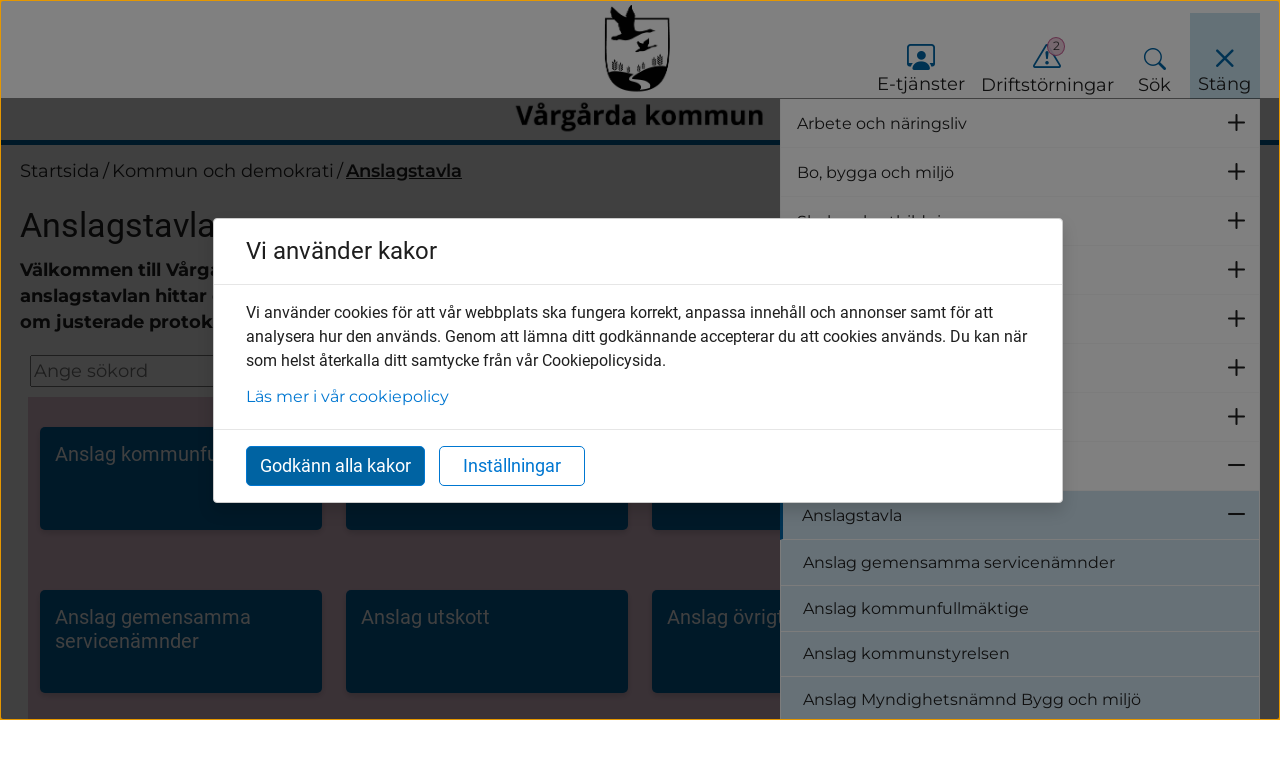

--- FILE ---
content_type: text/html;charset=UTF-8
request_url: https://vargarda.se/kommun-och-demokrati/anslagstavla/?open.12_5a8cc38a18341accbdfc3e=true
body_size: 14936
content:
<!DOCTYPE html>
<html lang="sv" class="sv-no-js sv-template-bred">
<head>
   <meta charset="UTF-8">
   <script nonce="05473510-f75c-11f0-abfa-5b7ba2b06a14" >(function(c){c.add('sv-js');c.remove('sv-no-js');})(document.documentElement.classList)</script>
   <title>Anslagstavla | Vårgårda kommun</title>
   <link rel="preload" href="/sitevision/system-resource/1554aa6c0916f0cb78c20c24f538e038678b4c98438d5ba865c8f7a896ae84d1/js/jquery.js" as="script">
   <link rel="preload" href="/sitevision/system-resource/1554aa6c0916f0cb78c20c24f538e038678b4c98438d5ba865c8f7a896ae84d1/envision/envision.js" as="script">
   <link rel="preload" href="/sitevision/system-resource/1554aa6c0916f0cb78c20c24f538e038678b4c98438d5ba865c8f7a896ae84d1/js/utils.js" as="script">
   <link rel="preload" href="/sitevision/system-resource/1554aa6c0916f0cb78c20c24f538e038678b4c98438d5ba865c8f7a896ae84d1/js/portlets.js" as="script">
   <meta name="viewport" content="width=device-width, initial-scale=1, minimum-scale=1, shrink-to-fit=no" />
   <meta name="dcterms.identifier" content="https://www.vargarda.se">
   <meta name="dcterms.language" content="sv">
   <meta name="dcterms.format" content="text/html">
   <meta name="dcterms.type" content="text">
   <link rel="canonical" href="https://www.vargarda.se/kommun-och-demokrati/anslagstavla.html" />
   <link rel="stylesheet" type="text/css" media="all" href="/2.5a8cc38a18341accbdf60e/1767528115735/sitevision-responsive-grids.css?gridConfigs=651.5a8cc38a18341accbdf56d_FLUID_GRID&pushPull=false" />
   <link rel="stylesheet" type="text/css" media="all" href="/2.5a8cc38a18341accbdf60e/1767528141047/sitevision-spacing.css" />
   <link rel="stylesheet" type="text/css" media="all" href="/2.5a8cc38a18341accbdf60e/0/1831/print/SiteVision.css" />
   <link rel="stylesheet" type="text/css" media="all" href="/sitevision/system-resource/1554aa6c0916f0cb78c20c24f538e038678b4c98438d5ba865c8f7a896ae84d1/css/portlets.css" />
   <link rel="stylesheet" type="text/css" href="/sitevision/system-resource/1554aa6c0916f0cb78c20c24f538e038678b4c98438d5ba865c8f7a896ae84d1/envision/envision.css" />
      <link rel="stylesheet" type="text/css" href="/2.5a8cc38a18341accbdf60e/91.5a8cc38a18341accbdf6de/1767528199203/0/sv-template-asset.css" />
      <link rel="stylesheet" type="text/css" href="/webapp-resource/4.5a8cc38a18341accbdf5d4a/360.6c56185718b47c82159a0d/1698231855754/webapp-assets.css" />
   <link rel="stylesheet" type="text/css" href="/webapp-resource/4.5a8cc38a18341accbdf5d4a/360.5d8782c5187124ebe7443e1/1683533299678/webapp-assets.css" />
   <link rel="stylesheet" type="text/css" href="/webapp-resource/4.5a8cc38a18341accbdf5d4a/360.55f601a0198d1aa868a51c/1758300001627/webapp-assets.css" />
   <link rel="stylesheet" type="text/css" href="/webapp-resource/4.5a8cc38a18341accbdf5d4a/360.5a8cc38a18341accbdf51e/1681376691433/webapp-assets.css" />
   <link rel="stylesheet" type="text/css" href="/webapp-resource/4.5a8cc38a18341accbdf5d4a/360.5a8cc38a18341accbdf56f/1681307132813/webapp-assets.css" />
   <link rel="stylesheet" type="text/css" href="/webapp-resource/4.5a8cc38a18341accbdf5d4a/360.6cc3b90c1965c07ff4f246/1745599201727/webapp-assets.css" />
   <link rel="stylesheet" type="text/css" href="/webapp-resource/4.5a8cc38a18341accbdf5d4a/360.5a8cc38a18341accbdf5ed3/1681308081641/webapp-assets.css" />
   <link rel="stylesheet" type="text/css" href="/webapp-resource/4.5a8cc38a18341accbdf5d4a/360.5d8782c5187124ebe744342/1683189856468/webapp-assets.css" />
   <link rel="stylesheet" type="text/css" href="/webapp-resource/4.5a8cc38a18341accbdf5d4a/360.5a8cc38a18341accbdf568/1683538412120/webapp-assets.css" />
   <link rel="stylesheet" type="text/css" href="/webapp-resource/4.5a8cc38a18341accbdf5d4a/360.5a8cc38a18341accbdf512/1681306360505/webapp-assets.css" />
   <link rel="stylesheet" type="text/css" href="/webapp-resource/4.5a8cc38a18341accbdf5d4a/360.5a8cc38a18341accbdf545/1644347705404/webapp-assets.css" />
   <link rel="stylesheet" type="text/css" href="/webapp-resource/4.5a8cc38a18341accbdf5d4a/360.5d8782c5187124ebe74cb8/1682673664784/webapp-assets.css" />

   <script nonce="05473510-f75c-11f0-abfa-5b7ba2b06a14">!function(t,e){t=t||"docReady",e=e||window;var n=[],o=!1,c=!1;function d(){if(!o){o=!0;for(var t=0;t<n.length;t++)try{n[t].fn.call(window,n[t].ctx)}catch(t){console&&console.error(t)}n=[]}}function a(){"complete"===document.readyState&&d()}e[t]=function(t,e){if("function"!=typeof t)throw new TypeError("callback for docReady(fn) must be a function");o?setTimeout(function(){t(e)},1):(n.push({fn:t,ctx:e}),"complete"===document.readyState?setTimeout(d,1):c||(document.addEventListener?(document.addEventListener("DOMContentLoaded",d,!1),window.addEventListener("load",d,!1)):(document.attachEvent("onreadystatechange",a),window.attachEvent("onload",d)),c=!0))}}("svDocReady",window);</script>
               <script nonce="05473510-f75c-11f0-abfa-5b7ba2b06a14" >
   window.sv = window.sv || {};
   sv.UNSAFE_MAY_CHANGE_AT_ANY_GIVEN_TIME_webAppExternals = {};
   sv.PageContext = {
   pageId: '4.5a8cc38a18341accbdf5d4a',
   siteId: '2.5a8cc38a18341accbdf60e',
   userIdentityId: '',
   userIdentityReadTimeout: 0,
   userLocale: 'sv',
   dev: false,
   csrfToken: '',
   html5: true,
   useServerSideEvents: false,
   nodeIsReadOnly: false
   };
   </script>
   <script nonce="05473510-f75c-11f0-abfa-5b7ba2b06a14">!function(){"use strict";var t,n={},e={},i={};function r(t){return n[t]=n[t]||{instances:[],modules:{},bundle:{}},n[t]}document.querySelector("html").classList.add("js");var s={registerBootstrapData:function(t,n,i,r,s){var a,o=e[t];o||(o=e[t]={}),(a=o[i])||(a=o[i]={}),a[n]={subComponents:r,options:s}},registerInitialState:function(t,n){i[t]=n},registerApp:function(n){var e=n.applicationId,i=r(e);if(t){var s={};s[e]=i,s[e].instances=[n],t.start(s)}else i.instances.push(n)},registerModule:function(t){r(t.applicationId).modules[t.path]=t},registerBundle:function(t){r(t.applicationId).bundle=t.bundle},getRegistry:function(){return n},setAppStarter:function(n){t=n},getBootstrapData:function(t){return e[t]},getInitialState:function(t){return i[t]}};window.AppRegistry=s}();</script>
   <meta name="description" content="Välkommen till Vårgårda kommuns officiella anslagstavla. På anslagstavlan hittar du kallelser till kommande sammanträden, anslag om justerade protokoll och kungörelser." />
   <meta name="keywords" content="" />
   <meta name="twitter:title" content="Anslagstavla" />
   <meta name="twitter:description" content="Välkommen till Vårgårda kommuns officiella anslagstavla. På anslagstavlan hittar du kallelser till kommande sammanträden, anslag om justerade protokoll och kungörelser." />
   <meta name="twitter:image" content="https://www.vargarda.se/images/18.f0206b918d96c1e02c293/1707812856842/vk1_cmyk.svg" />
   <meta name="og:title" content="Anslagstavla" />
   <meta property="og:description" content="Välkommen till Vårgårda kommuns officiella anslagstavla. På anslagstavlan hittar du kallelser till kommande sammanträden, anslag om justerade protokoll och kungörelser." />
   <meta property="og:image" content="https://www.vargarda.se/images/18.f0206b918d96c1e02c293/1707812856842/vk1_cmyk.svg" />
   <meta property="og:type" content="website" />
   <meta name="theme-color" content="#0063a2" />
   <link rel="manifest" href="/appresource/4.5a8cc38a18341accbdf5d4a/12.5a8cc38a18341accbdfd30/manifest.webmanifest" >
   <link rel="icon" href="/images/18.a94905c19768044a216f/1750055805672/Favicon.ico" sizes="any">
   <link rel="icon" href="/images/18.a94905c19768044a211e/1749805581881/Android%20Chrome%20192x192px.png" type="image/svg+xml">
   <link rel="apple-touch-icon" href="/images/18.a94905c19768044a211d/1749805469995/Favicon%2032x32px.ico">
   <link rel="stylesheet" type="text/css" href="/appresource/91.5a8cc38a18341accbdf6c1/12.5a8cc38a18341accbdf93a/1681309694942/fonts.css">
   <style>
:root {
  --sol-color-primary: #0063a2;
--sol-color-primary-text: #ffffff;
--sol-color-secondary: #be4c86;
--sol-color-tertiary: #1d748e;
--sol-color-black: #1e1e1e;
--sol-color-white: #ffffff;
--sol-color-dark-gray: #d0d3d3;
--sol-color-gray: #000000;
--sol-color-light-gray: #f7f7f7;
--sol-color-red: #ec0000;
--sol-color-links: #0077d1;
--sol-color-focus: #257cc3;
--sol-color-ljusblå: #c7e1ed;
--sol-color-ljusrösa: #eac9da;
--sol-color-turquoise: #d9f1ee;
--sol-light-text: #ffffff;
--sol-dark-text: #1e1e1e; 
}
</style>
   
        <meta name="rek:pubdate" content="2023-09-21T10:51:54.000Z">
        <meta name="rek:moddate" content="2025-11-24T10:01:27.000Z">
        
   
            <script nonce="05473510-f75c-11f0-abfa-5b7ba2b06a14">
                window.__rekai = window.__rekai || {};
                window.__rekai.nonce = '05473510-f75c-11f0-abfa-5b7ba2b06a14';
                window.__rekai.appdata = {
                    uuid: '53dca65a',
                    
                    initSvAutoComplete: true,
                    svAutoCompleteToTarget: false,
                    svAutoCompleteQna: true,
                    svAutoCompleteShowAllBtn: false,
                    isDevEnvironment: false,
                    consent: {
                        hasRekaiConsent: false,
                        hasAcceptedRekaiConsent: false,
                        hasPendingUserConsents: true
                    }
                };
            </script>
            
   <script src="https://static.rekai.se/53dca65a.js" defer></script>
   <script src="https://static.rekai.se/files/sv-autocomplete.min.js" defer></script>
   </head>
<body class=" sv-responsive sv-theme-Standard env-m-around--0">
<div id="svid10_5a8cc38a18341accbdf857" class="sv-layout"><div class="sv-custom-module sv-se-soleilit-MetaTags sv-skip-spacer sv-template-portlet
" id="svid12_5a8cc38a18341accbdfa88"><div id="Metataggar"><!-- Metataggar --></div>
<script nonce="05473510-f75c-11f0-abfa-5b7ba2b06a14">AppRegistry.registerApp({applicationId:'se.soleilit.MetaTags|1.6.0',htmlElementId:'svid12_5a8cc38a18341accbdfa88',route:'/',portletId:'12.5a8cc38a18341accbdfa88',locale:'sv',defaultLocale:'en',webAppId:'se.soleilit.MetaTags',webAppVersion:'1.6.0',webAppAopId:'360.5a8cc38a18341accbdf544',webAppImportTime:'1644347719051',requiredLibs:{},childComponentStateExtractionStrategy:'BY_ID'});</script></div>
<div class="sv-custom-module sv-se-soleil-favicon sv-template-portlet
" id="svid12_5a8cc38a18341accbdfd30"><div id="Favicon"><!-- Favicon --></div>
<script nonce="05473510-f75c-11f0-abfa-5b7ba2b06a14">AppRegistry.registerApp({applicationId:'se.soleil.favicon|1.0.0',htmlElementId:'svid12_5a8cc38a18341accbdfd30',route:'/',portletId:'12.5a8cc38a18341accbdfd30',locale:'sv',defaultLocale:'en',webAppId:'se.soleil.favicon',webAppVersion:'1.0.0',webAppAopId:'360.5a8cc38a18341accbdf518',webAppImportTime:'1644347680190',requiredLibs:{}});</script></div>
<div class="sv-custom-module sv-se-soleil-fonts sv-template-portlet
" id="svid12_5a8cc38a18341accbdf93a"><div id="Fonter"><!-- Fonter --></div>
<script nonce="05473510-f75c-11f0-abfa-5b7ba2b06a14">AppRegistry.registerApp({applicationId:'se.soleil.fonts|2.1.0',htmlElementId:'svid12_5a8cc38a18341accbdf93a',route:'/',portletId:'12.5a8cc38a18341accbdf93a',locale:'sv',defaultLocale:'en',webAppId:'se.soleil.fonts',webAppVersion:'2.1.0',webAppAopId:'360.5a8cc38a18341accbdf5d3',webAppImportTime:'1661323675197',requiredLibs:{}});</script></div>
<div class="sv-custom-module sv-se-soleilit-cssVariables sv-template-portlet
" id="svid12_5a8cc38a18341accbdfdc1"><div id="CSSVariabler"><!-- CSS Variabler --></div>
<script nonce="05473510-f75c-11f0-abfa-5b7ba2b06a14">AppRegistry.registerApp({applicationId:'se.soleilit.cssVariables|1.2.0',htmlElementId:'svid12_5a8cc38a18341accbdfdc1',route:'/',portletId:'12.5a8cc38a18341accbdfdc1',locale:'sv',defaultLocale:'en',webAppId:'se.soleilit.cssVariables',webAppVersion:'1.2.0',webAppAopId:'360.5a8cc38a18341accbdf5c0',webAppImportTime:'1652186808804',requiredLibs:{}});</script></div>
<div class="sv-custom-module sv-marketplace-reakai-rekai-webapp sv-template-portlet
" id="svid12_5a8cc38a18341accbdf597b"><div id="Rekai"><!-- Rek.ai --></div><div class="rekai-main" data-cid="edc940af-c6f3-86ee-7a7e-a8a596933c3c">
<script nonce="05473510-f75c-11f0-abfa-5b7ba2b06a14">

    window.__rekai = window.__rekai || {};
    window.__rekai.appdata = window.__rekai.appdata || {};
    window.__rekai.appdata.seed = '4096298120a';
    window.__rekai.appdata.viewclick = 'true';


</script>


    
    <script nonce="05473510-f75c-11f0-abfa-5b7ba2b06a14">
    
        window.rek_viewclick = true;
        window.__rekai.addedby = 'sv-app';
    </script>


</div><script nonce="05473510-f75c-11f0-abfa-5b7ba2b06a14">AppRegistry.registerBootstrapData('12.5a8cc38a18341accbdf597b','edc940af-c6f3-86ee-7a7e-a8a596933c3c','main',[],undefined);</script><script nonce="05473510-f75c-11f0-abfa-5b7ba2b06a14">AppRegistry.registerInitialState('12.5a8cc38a18341accbdf597b',{"renderData":{"appContext":{"portletNS":"12_5a8cc38a18341accbdf597b","appNS":"rekai_12_5a8cc38a18341accbdf597b","viewMode":true,"editMode":false,"appMode":"gather","currentURI":"/kommun-och-demokrati/anslagstavla.html"},"uuid":"53dca65a","isProject":true,"seed":"4096298120a","view":true,"rendertype":"list","filters":{"hits":"10","pagetype":"svpage","notpagetype":["svarticle"],"domain":["vargardawebb","vargardawebbetjanster"],"include":"all","includeSubtree":[],"includeSubtreeNodeId":null,"includeSubtreeNode":null,"includeLevel":"1","exclude":"none","excludeSubtree":[],"excludeSubtreeNodeId":null,"excludeSubtreeNode":null},"rendering":{"useHeader":null,"headerText":"Hitta direkt","headerFontNode":"13.5a8cc38a18341accbdf5a2","headerFontClass":"font-normal","headerFontHeadingLevel":0,"zebrastripes1":false,"zebrastripes2":false,"zebrastripes3":false,"zebraStripes1ColorNode":"35.5a8cc38a18341accbdf665","zebraStripes2ColorNode":"35.5a8cc38a18341accbdf665","zebraStripes3ColorNode":"35.5a8cc38a18341accbdf665","cols":"3","useImg":true,"fallbackImgNode":null,"fallbackImgURI":"","titleFontNode":"13.5a8cc38a18341accbdf5a2","titleFontClass":"font-normal","titleFontHeadingLevel":0,"useIngress":true,"ingressFontNode":"13.5a8cc38a18341accbdf5a2","ingressFontClass":"font-normal","ingressHeadingLevel":0,"useIngressLimit":true,"ingressLimit":"80","zebraStripes1ColorHex":"#0063a2","zebraStripes2ColorHex":"#0063a2","zebraStripes3ColorHex":"#0063a2"},"customTags":"","customTagsRaw":"","customTagsArray":[{"key":"","value":""}],"useLegacySettings":false,"legacySettings":{"pagetype":null,"subtreeId":"","subtreePage":null},"nonce":"05473510-f75c-11f0-abfa-5b7ba2b06a14"},"rendering":"{\"useHeader\":null,\"headerText\":\"Hitta direkt\",\"headerFontNode\":\"13.5a8cc38a18341accbdf5a2\",\"headerFontClass\":\"font-normal\",\"headerFontHeadingLevel\":0,\"zebrastripes1\":false,\"zebrastripes2\":false,\"zebrastripes3\":false,\"zebraStripes1ColorNode\":\"35.5a8cc38a18341accbdf665\",\"zebraStripes2ColorNode\":\"35.5a8cc38a18341accbdf665\",\"zebraStripes3ColorNode\":\"35.5a8cc38a18341accbdf665\",\"cols\":\"3\",\"useImg\":true,\"fallbackImgNode\":null,\"fallbackImgURI\":\"\",\"titleFontNode\":\"13.5a8cc38a18341accbdf5a2\",\"titleFontClass\":\"font-normal\",\"titleFontHeadingLevel\":0,\"useIngress\":true,\"ingressFontNode\":\"13.5a8cc38a18341accbdf5a2\",\"ingressFontClass\":\"font-normal\",\"ingressHeadingLevel\":0,\"useIngressLimit\":true,\"ingressLimit\":\"80\",\"zebraStripes1ColorHex\":\"#0063a2\",\"zebraStripes2ColorHex\":\"#0063a2\",\"zebraStripes3ColorHex\":\"#0063a2\"}","route":"/"});</script>
<script nonce="05473510-f75c-11f0-abfa-5b7ba2b06a14">AppRegistry.registerApp({applicationId:'marketplace.reakai.rekai-webapp|1.6.1',htmlElementId:'svid12_5a8cc38a18341accbdf597b',route:'/',portletId:'12.5a8cc38a18341accbdf597b',locale:'sv',defaultLocale:'en',webAppId:'marketplace.reakai.rekai-webapp',webAppVersion:'1.6.1',webAppAopId:'360.55f601a0198d1aa868a51c',webAppImportTime:'1758300001627',requiredLibs:{},childComponentStateExtractionStrategy:'BY_ID'});</script></div>
<div id="svid94_5a8cc38a18341accbdf673"><div class="sv-custom-module sv-marketplace-sitevision-cookie-consent sv-skip-spacer sv-template-portlet
" id="svid12_5d8782c5187124ebe742d5f"><div id="Cookiebanner"><!-- Cookie-banner --></div><div data-cid="12.5d8782c5187124ebe742d5f"><div class="env-modal-dialog oHJ5jYD6hE4G0dWjJEyW sv-cookie-consent-modal env-modal-dialog--show env-modal-dialog--inner-scroll LaJqpGNhg_GETNxRY5qw" role="dialog" aria-hidden="false" aria-modal="true" aria-labelledby="sv_pAoiORgWBHTo-GoIn28Sj" tabindex="-1" data-nosnippet="true"><div class="env-modal-dialog__dialog" data-testid="modal-dialog"><section class="env-modal-dialog__content" aria-live="polite"><header class="env-modal-dialog__header"><h2 class="env-modal-dialog__header__title env-text-h4" id="sv_pAoiORgWBHTo-GoIn28Sj">Vi använder kakor</h2></header><div class="env-modal-dialog__body"><div class="env-flex  env-flex--column"><p class="env-text">Vi använder cookies för att vår webbplats ska fungera korrekt, anpassa innehåll och annonser samt för att analysera hur den används. Genom att lämna ditt godkännande accepterar du att cookies används. Du kan när som helst återkalla ditt samtycke från vår Cookiepolicysida.</p><p class="env-m-top--x-small env-text"><a class="env-link" href="/ovrigt/om-cookies.html" rel="" target="_self">Läs mer i vår cookiepolicy</a></p></div></div><footer class="env-modal-dialog__footer faKMEo5bnDu4BUB1ZuL5"><form method="post" class="env-d--flex" action="/kommun-och-demokrati/anslagstavla/?sv.target=12.5d8782c5187124ebe742d5f&amp;sv.12.5d8782c5187124ebe742d5f.route=%2Fconsent-settings"><input type="hidden" name="analytics" value="analytics"/><input type="hidden" name="marketing" value="marketing"/><input type="hidden" name="custom" value="custom"/><input type="hidden" name="functional" value="functional"/><input type="hidden" name="sv.csrfToken"/><button type="submit" class="env-button env-button--primary">Godkänn alla kakor</button></form><button type="button" class="env-button env-button--ghost env-button--primary">Inställningar</button></footer></section></div></div><div class="env-modal-dialog__backdrop env-modal-dialog__backdrop--in" data-testid="modal-backdrop"></div></div><script nonce="05473510-f75c-11f0-abfa-5b7ba2b06a14" >AppRegistry.registerBootstrapData('12.5d8782c5187124ebe742d5f','12.5d8782c5187124ebe742d5f','AGNOSTIC_RENDERER');</script><script nonce="05473510-f75c-11f0-abfa-5b7ba2b06a14">AppRegistry.registerInitialState('12.5d8782c5187124ebe742d5f',{"settings":{"displayType":"modal","message":"Vi använder cookies för att vår webbplats ska fungera korrekt, anpassa innehåll och annonser samt för att analysera hur den används. Genom att lämna ditt godkännande accepterar du att cookies används. Du kan när som helst återkalla ditt samtycke från vår Cookiepolicysida.","settingsSubTitle":null,"cookiePolicyUri":"/ovrigt/om-cookies.html","title":"Vi använder kakor","cookiePolicyLinkText":"Läs mer i vår cookiepolicy","usePolicyPage":true,"manageButtonText":"Hantera cookies","buttonType":"acceptAll","openLinkInNewTab":false,"usePiwikPro":false},"categories":[{"id":"necessary","title":"Nödvändiga cookies","description":"Gör att våra tjänster är säkra och fungerar som de ska. Därför går de inte att inaktivera.","hasConsent":true},{"id":"functional","title":"Funktionella cookies","description":"Hjälper oss att tillhandahålla förbättrad funktionalitet och anpassning.","hasConsent":false,"cookies":["sv-internal-sv-votes","sv-internal-sv-bookmarks2"]},{"id":"analytics","title":"Analytiska cookies","description":"Ger oss information om hur vår webbplats används som gör att vi kan underhålla, driva och förbättra användarupplevelsen.","hasConsent":false,"cookies":["sv-internal-sv-uts"]}],"displayOptions":{"consentOpen":true,"settingsOpen":false},"baseHeadingLevel":2,"customButtonTexts":{"acceptAllCookies":null,"acceptNecessaryCookies":null,"settings":null,"saveAndAccept":null},"useCustomButtonTexts":false});</script>
<script nonce="05473510-f75c-11f0-abfa-5b7ba2b06a14">AppRegistry.registerApp({applicationId:'marketplace.sitevision.cookie-consent|1.10.9',htmlElementId:'svid12_5d8782c5187124ebe742d5f',route:'/',portletId:'12.5d8782c5187124ebe742d5f',locale:'sv',defaultLocale:'en',webAppId:'marketplace.sitevision.cookie-consent',webAppVersion:'1.10.9',webAppAopId:'360.6cc3b90c1965c07ff4f246',webAppImportTime:'1745599201727',requiredLibs:{"react":"17.0.2"},childComponentStateExtractionStrategy:'BY_ID'});</script></div>
<header class="sv-vertical sv-layout sol-header sv-template-layout" id="svid10_5a8cc38a18341accbdf9d2"><div class="sv-custom-module sv-se-soleil-goToContent sv-skip-spacer sv-template-portlet
" id="svid12_5a8cc38a18341accbdfcaf"><div id="Gatillinnehall"><!-- Gå till innehåll --></div><div data-cid="12.5a8cc38a18341accbdfcaf"><a href="#page_content" class="app-atw0my">Gå till innehåll</a>
</div><script nonce="05473510-f75c-11f0-abfa-5b7ba2b06a14" >AppRegistry.registerBootstrapData('12.5a8cc38a18341accbdfcaf','12.5a8cc38a18341accbdfcaf','AGNOSTIC_RENDERER');</script><script nonce="05473510-f75c-11f0-abfa-5b7ba2b06a14">AppRegistry.registerInitialState('12.5a8cc38a18341accbdfcaf',{"contentId":"page_content","submenuId":"submenu"});</script>
<script nonce="05473510-f75c-11f0-abfa-5b7ba2b06a14">AppRegistry.registerApp({applicationId:'se.soleil.goToContent|1.1.0',htmlElementId:'svid12_5a8cc38a18341accbdfcaf',route:'/',portletId:'12.5a8cc38a18341accbdfcaf',locale:'sv',defaultLocale:'en',webAppId:'se.soleil.goToContent',webAppVersion:'1.1.0',webAppAopId:'360.5a8cc38a18341accbdf545',webAppImportTime:'1644347705404',requiredLibs:{}});</script></div>
<div class="sv-custom-module sv-se-soleil-crisisMessage sv-template-portlet
" id="svid12_5a8cc38a18341accbdfd50"><div id="Krismeddelande"><!-- Krismeddelande --></div>
<script nonce="05473510-f75c-11f0-abfa-5b7ba2b06a14">AppRegistry.registerApp({applicationId:'se.soleil.crisisMessage|1.2.1',htmlElementId:'svid12_5a8cc38a18341accbdfd50',route:'/',portletId:'12.5a8cc38a18341accbdfd50',locale:'sv',defaultLocale:'en',webAppId:'se.soleil.crisisMessage',webAppVersion:'1.2.1',webAppAopId:'360.5a8cc38a18341accbdf56f',webAppImportTime:'1681307132813',requiredLibs:{}});</script></div>
<div class="sv-html-portlet sv-portlet sv-template-portlet
" id="svid12_5a8cc38a18341accbdf5e4f"><div id="HTML"><!-- HTML --></div><script type="text/javascript">
window.rsConf = { general: { usePost: true } };
</script></div>
<div class="sv-script-portlet sv-portlet sv-template-portlet
" id="svid12_5d8782c5187124ebe74af4"><div id="Skript"><!-- Skript --></div><script defer src="https://static.rekai.se/53dca65a.js" async></script></div>
<div class="sv-fluid-grid sv-grid-main sv-layout sv-template-layout" id="svid10_5a8cc38a18341accbdf6d2"><div class="sv-image-portlet sv-portlet sv-hide-sv-bp-xs sv-hide-sv-bp-sm sol-header__logo sv-skip-spacer sv-template-portlet
" style="padding-top:5px;padding-left:5px;padding-bottom:5px;padding-right:5px;width:318px" id="svid12_5a8cc38a18341accbdf5c6"><div id="LogoBild"><!-- Logo - Bild --></div><a href="/"><img alt="Gå till startsidan" class="sv-noborder" style="max-width:1366px;max-height:576px" width="1366" height="576" src="/images/18.a94905c19768044a215/1749797062878/logga_svart_01.jpg" /></a></div>
<div class="sv-image-portlet sv-portlet sv-hide-sv-bp-xl sv-hide-sv-bp-lg sv-hide-sv-bp-md sv-visible-sv-bp-xs sv-visible-sv-bp-sm sol-header__logo sv-template-portlet
" style="padding-top:5px;padding-left:5px;padding-bottom:5px;padding-right:5px" id="svid12_5a8cc38a18341accbdf59d"><div id="LogoMobilBild"><!-- Logo (Mobil) - Bild --></div><a href="/"><img alt="Gå till startsidan" class="sv-noborder" style="max-width:37px;max-height:50px" width="37" height="50" src="/images/200.7eb823f91977a827d428/1750138227227/logga_svart_03.jpg" /></a></div>
<div class="sv-vertical sv-layout sol-header__tools sv-template-layout" id="svid10_5a8cc38a18341accbdf8d3"><div class="sv-custom-module sv-se-soleil-eServices sv-skip-spacer sv-template-portlet
" id="svid12_5d8782c5187124ebe7443e5"><div id="Etjansterochblanketter"><!-- E-tjänster och blanketter --></div><div class="app-104ctuh"><a href="https://sjalvservice.vargarda.se/" rel="external" class="app-104ctuh"><i class="bi bi-person-workspace app-104ctuh" aria-hidden="true"></i> E-tjänster</a>
</div>
<script nonce="05473510-f75c-11f0-abfa-5b7ba2b06a14">AppRegistry.registerApp({applicationId:'se.soleil.eServices|1.0.0',htmlElementId:'svid12_5d8782c5187124ebe7443e5',route:'/',portletId:'12.5d8782c5187124ebe7443e5',locale:'sv',defaultLocale:'en',webAppId:'se.soleil.eServices',webAppVersion:'1.0.0',webAppAopId:'360.5d8782c5187124ebe7443e1',webAppImportTime:'1683533299678',requiredLibs:{}});</script></div>
<div class="sv-custom-module sv-se-soleil-serviceMessages sv-template-portlet
" id="svid12_25cda5e5186e627f7251c1"><div id="Driftinformation"><!-- Drift-information --></div><div data-cid="12.25cda5e5186e627f7251c1"><button class="app-119gtjg"><i class="bi bi-exclamation-triangle app-119gtjg" aria-hidden="true"></i> Driftstörningar
  <span class="app-119gtjg">2</span></button>
</div><script nonce="05473510-f75c-11f0-abfa-5b7ba2b06a14" >AppRegistry.registerBootstrapData('12.25cda5e5186e627f7251c1','12.25cda5e5186e627f7251c1','AGNOSTIC_RENDERER');</script><script nonce="05473510-f75c-11f0-abfa-5b7ba2b06a14">AppRegistry.registerInitialState('12.25cda5e5186e627f7251c1',{"pages":[{"title":"Korsgatan tillfälligt avstängd","text":"I samband med bygget av nya Kullingshemmet kommer nya ledningar att dras in till fastigheten. Detta arbete kräver att man går ut i gatan, vilket medför att det kommer vara begränsad framkomlighet på Korsgatan utanför hemmet med bara ett körfält öppet.","uri":"/nyheter-evenemang-drift-arkiv/krismeddelanden-2026/2026-01-14-korsgatan-tillfalligt-avstangd.html","publishDate":"14 jan ","lastPublishDate":"14 jan ","id":"5.536ddf6819b88e2a62f110","displayName":"[2026-01-14] Korsgatan tillfälligt avstängd","hasChildren":false,"isCurrent":false,"isExpanded":false,"nodeType":"sv:article"},{"title":"Problem med sopbil kan påverka sophämtningen","text":"På grund av problem med en sopbil ligger Remondis något efter i sophämtningen. Förseningarna gäller framför allt i Vårgårda tätort. Vi ber er därför att låta era sopkärl stå kvar tills de har blivit tömda, då hämtningen kan ske senare än vanligt.  Tack för er förståelse!","uri":"/nyheter-evenemang-drift-arkiv/krismeddelanden-2026/2026-01-14-problem-med-sopbil-kan-paverka-sophamtningen.html","publishDate":"14 jan ","lastPublishDate":"14 jan ","id":"5.536ddf6819b88e2a62f104","displayName":"[2026-01-14] Problem med sopbil kan påverka sophämtningen","hasChildren":false,"isCurrent":false,"isExpanded":false,"nodeType":"sv:article"}]});</script>
<script nonce="05473510-f75c-11f0-abfa-5b7ba2b06a14">AppRegistry.registerApp({applicationId:'se.soleil.serviceMessages|1.0.2',htmlElementId:'svid12_25cda5e5186e627f7251c1',route:'/',portletId:'12.25cda5e5186e627f7251c1',locale:'sv',defaultLocale:'en',webAppId:'se.soleil.serviceMessages',webAppVersion:'1.0.2',webAppAopId:'360.6c56185718b47c82159a0d',webAppImportTime:'1698231855754',requiredLibs:{}});</script></div>
<div class="sv-custom-module sv-se-soleil-searchField sv-template-portlet
" id="svid12_5a8cc38a18341accbdfa58"><div id="Utfallbartsokfalt"><!-- Utfällbart sökfält --></div><div data-cid="12.5a8cc38a18341accbdfa58"><div><a class="expand-button" href="/ovrigt/sok.html"><span class="bi bi-search" aria-hidden="true"></span>
        <span>Sök</span></a>
    
</div></div><script nonce="05473510-f75c-11f0-abfa-5b7ba2b06a14" >AppRegistry.registerBootstrapData('12.5a8cc38a18341accbdfa58','12.5a8cc38a18341accbdfa58','AGNOSTIC_RENDERER');</script><script nonce="05473510-f75c-11f0-abfa-5b7ba2b06a14">AppRegistry.registerInitialState('12.5a8cc38a18341accbdfa58',{"searchPageUri":"/ovrigt/sok.html","isExpandable":true,"label":"Sök på webbplatsen","placeholder":"Hej, vad kan vi hjälpa dig med?","buttonText":"Sök","showSuggestions":true,"numSuggestions":"10","types":["page","article","structurePage"],"index":"303.online-2024.01.2","excluded":[],"isStartPage":false});</script>
<script nonce="05473510-f75c-11f0-abfa-5b7ba2b06a14">AppRegistry.registerApp({applicationId:'se.soleil.searchField|1.1.2',htmlElementId:'svid12_5a8cc38a18341accbdfa58',route:'/',portletId:'12.5a8cc38a18341accbdfa58',locale:'sv',defaultLocale:'en',webAppId:'se.soleil.searchField',webAppVersion:'1.1.2',webAppAopId:'360.5a8cc38a18341accbdf568',webAppImportTime:'1683538412120',requiredLibs:{}});</script></div>
<div class="sv-custom-module sv-se-soleil-treeMenu sv-template-portlet
" id="svid12_5a8cc38a18341accbdfc3e"><div id="Tradmeny"><!-- Trädmeny --></div><div data-cid="12.5a8cc38a18341accbdfc3e"><nav aria-label="Mobilmeny">

<div><a class="sol-menu-toggle-button button-qsj75p active" href="?"><span class="bi bi-x" aria-hidden="true"></span>
    <span class="sol-menu-toggle-button__text">Stäng</span></a>
  <div id="menu_12_5a8cc38a18341accbdfc3e" aria-modal="true" role="dialog" aria-label="Mobilmeny"><div class="sol-menu-overlay overlay-1qbfgxw"><div class="sol-menu menu-e21hx5">
  <ul class="sol-menu-list list-3ap3im"><li class="sol-menu-item item-12glxrf   has-children" data-level="1"><div class="item-12glxrf"><a href="/arbete-och-naringsliv.html">Arbete och näringsliv</a>
    <button aria-expanded="false" tabindex="-1" aria-hidden="true" class="item-12glxrf"><span class="bi bi-plus" aria-hidden="true"></span>
        <span class="env-assistive-text">Undersidor för Arbete och näringsliv</span></button></div>
  
</li><li class="sol-menu-item item-12glxrf   has-children" data-level="1"><div class="item-12glxrf"><a href="/bo-bygga-och-miljo.html">Bo, bygga och miljö</a>
    <button aria-expanded="false" tabindex="-1" aria-hidden="true" class="item-12glxrf"><span class="bi bi-plus" aria-hidden="true"></span>
        <span class="env-assistive-text">Undersidor för Bo, bygga och miljö</span></button></div>
  
</li><li class="sol-menu-item item-12glxrf   has-children" data-level="1"><div class="item-12glxrf"><a href="/skola-och-utbildning.html">Skola och utbildning</a>
    <button aria-expanded="false" tabindex="-1" aria-hidden="true" class="item-12glxrf"><span class="bi bi-plus" aria-hidden="true"></span>
        <span class="env-assistive-text">Undersidor för Skola och utbildning</span></button></div>
  
</li><li class="sol-menu-item item-12glxrf   has-children" data-level="1"><div class="item-12glxrf"><a href="/aldre-i-vargarda.html">Äldre i Vårgårda</a>
    <button aria-expanded="false" tabindex="-1" aria-hidden="true" class="item-12glxrf"><span class="bi bi-plus" aria-hidden="true"></span>
        <span class="env-assistive-text">Undersidor för Äldre i Vårgårda</span></button></div>
  
</li><li class="sol-menu-item item-12glxrf   has-children" data-level="1"><div class="item-12glxrf"><a href="/sociala-tjanster-vard-och-omsorg.html">Sociala tjänster, vård och omsorg</a>
    <button aria-expanded="false" tabindex="-1" aria-hidden="true" class="item-12glxrf"><span class="bi bi-plus" aria-hidden="true"></span>
        <span class="env-assistive-text">Undersidor för Sociala tjänster, vård och omsorg</span></button></div>
  
</li><li class="sol-menu-item item-12glxrf   has-children" data-level="1"><div class="item-12glxrf"><a href="/fritid-natur-och-kultur.html">Fritid, natur och kultur</a>
    <button aria-expanded="false" tabindex="-1" aria-hidden="true" class="item-12glxrf"><span class="bi bi-plus" aria-hidden="true"></span>
        <span class="env-assistive-text">Undersidor för Fritid, natur och kultur</span></button></div>
  
</li><li class="sol-menu-item item-12glxrf   has-children" data-level="1"><div class="item-12glxrf"><a href="/samhallsplanering-och-trafik.html">Samhällsplanering och trafik</a>
    <button aria-expanded="false" tabindex="-1" aria-hidden="true" class="item-12glxrf"><span class="bi bi-plus" aria-hidden="true"></span>
        <span class="env-assistive-text">Undersidor för Samhällsplanering och trafik</span></button></div>
  
</li><li class="sol-menu-item item-12glxrf  expanded has-children" data-level="1"><div class="item-12glxrf"><a href="/kommun-och-demokrati.html">Kommun och demokrati</a>
    <button aria-expanded="true" tabindex="-1" aria-hidden="true" class="item-12glxrf"><span class="bi bi-dash" aria-hidden="true"></span>
        <span class="env-assistive-text">Undersidor för Kommun och demokrati</span></button></div>
  <ul class="sol-menu-list list-3ap3im"><li class="sol-menu-item item-12glxrf current expanded has-children" data-level="2"><div class="item-12glxrf"><a href="/kommun-och-demokrati/anslagstavla.html" aria-current="page">Anslagstavla</a>
    <button aria-expanded="true" tabindex="-1" aria-hidden="true" class="item-12glxrf"><span class="bi bi-dash" aria-hidden="true"></span>
        <span class="env-assistive-text">Undersidor för Anslagstavla</span></button></div>
  <ul class="sol-menu-list list-3ap3im"><li class="sol-menu-item item-12glxrf" data-level="3"><div class="item-12glxrf"><a href="/kommun-och-demokrati/anslagstavla/anslag-gemensamma-servicenamnder.html">Anslag gemensamma servicenämnder</a>
    </div>
  
</li><li class="sol-menu-item item-12glxrf" data-level="3"><div class="item-12glxrf"><a href="/kommun-och-demokrati/anslagstavla/anslag-kommunfullmaktige.html">Anslag kommunfullmäktige</a>
    </div>
  
</li><li class="sol-menu-item item-12glxrf" data-level="3"><div class="item-12glxrf"><a href="/kommun-och-demokrati/anslagstavla/anslag-kommunstyrelsen.html">Anslag kommunstyrelsen</a>
    </div>
  
</li><li class="sol-menu-item item-12glxrf" data-level="3"><div class="item-12glxrf"><a href="/kommun-och-demokrati/anslagstavla/anslag-myndighetsnamnd-bygg-och-miljo.html">Anslag Myndighetsnämnd Bygg och miljö</a>
    </div>
  
</li><li class="sol-menu-item item-12glxrf" data-level="3"><div class="item-12glxrf"><a href="/kommun-och-demokrati/anslagstavla/anslag-myndighetsnamnd-larande-och-omsorg.html">Anslag Myndighetsnämnd Lärande och omsorg</a>
    </div>
  
</li><li class="sol-menu-item item-12glxrf" data-level="3"><div class="item-12glxrf"><a href="/kommun-och-demokrati/anslagstavla/anslag-utskott.html">Anslag Utskott</a>
    </div>
  
</li><li class="sol-menu-item item-12glxrf" data-level="3"><div class="item-12glxrf"><a href="/kommun-och-demokrati/anslagstavla/anslag-ovrigt.html">Anslag övrigt</a>
    </div>
  
</li>
</ul>
</li><li class="sol-menu-item item-12glxrf" data-level="2"><div class="item-12glxrf"><a href="/kommun-och-demokrati/begravningsombud.html">Begravningsombud</a>
    </div>
  
</li><li class="sol-menu-item item-12glxrf   has-children" data-level="2"><div class="item-12glxrf"><a href="/kommun-och-demokrati/beslut-insyn-och-rattssakerhet.html">Beslut, insyn och rättssäkerhet</a>
    <button aria-expanded="false" tabindex="-1" aria-hidden="true" class="item-12glxrf"><span class="bi bi-plus" aria-hidden="true"></span>
        <span class="env-assistive-text">Undersidor för Beslut, insyn och rättssäkerhet</span></button></div>
  
</li><li class="sol-menu-item item-12glxrf" data-level="2"><div class="item-12glxrf"><a href="/kommun-och-demokrati/borgerlig-vigsel.html">Borgerlig vigsel</a>
    </div>
  
</li><li class="sol-menu-item item-12glxrf   has-children" data-level="2"><div class="item-12glxrf"><a href="/kommun-och-demokrati/dialog-och-synpunkter.html">Dialog och synpunkter</a>
    <button aria-expanded="false" tabindex="-1" aria-hidden="true" class="item-12glxrf"><span class="bi bi-plus" aria-hidden="true"></span>
        <span class="env-assistive-text">Undersidor för Dialog och synpunkter</span></button></div>
  
</li><li class="sol-menu-item item-12glxrf   has-children" data-level="2"><div class="item-12glxrf"><a href="/kommun-och-demokrati/forvaltningens-organisation-och-styrning.html">Förvaltningens organisation och styrning</a>
    <button aria-expanded="false" tabindex="-1" aria-hidden="true" class="item-12glxrf"><span class="bi bi-plus" aria-hidden="true"></span>
        <span class="env-assistive-text">Undersidor för Förvaltningens organisation och styrning</span></button></div>
  
</li><li class="sol-menu-item item-12glxrf   has-children" data-level="2"><div class="item-12glxrf"><a href="/kommun-och-demokrati/handbok-for-politiker.html">Handbok för politiker</a>
    <button aria-expanded="false" tabindex="-1" aria-hidden="true" class="item-12glxrf"><span class="bi bi-plus" aria-hidden="true"></span>
        <span class="env-assistive-text">Undersidor för Handbok för politiker</span></button></div>
  
</li><li class="sol-menu-item item-12glxrf   has-children" data-level="2"><div class="item-12glxrf"><a href="/kommun-och-demokrati/hallbarhetsarbete.html">Hållbarhetsarbete</a>
    <button aria-expanded="false" tabindex="-1" aria-hidden="true" class="item-12glxrf"><span class="bi bi-plus" aria-hidden="true"></span>
        <span class="env-assistive-text">Undersidor för Hållbarhetsarbete</span></button></div>
  
</li><li class="sol-menu-item item-12glxrf" data-level="2"><div class="item-12glxrf"><a href="/kommun-och-demokrati/kommunens-styrande-dokument.html">Kommunens styrande dokument</a>
    </div>
  
</li><li class="sol-menu-item item-12glxrf   has-children" data-level="2"><div class="item-12glxrf"><a href="/kommun-och-demokrati/kommuninformation.html">Kommuninformation</a>
    <button aria-expanded="false" tabindex="-1" aria-hidden="true" class="item-12glxrf"><span class="bi bi-plus" aria-hidden="true"></span>
        <span class="env-assistive-text">Undersidor för Kommuninformation</span></button></div>
  
</li><li class="sol-menu-item item-12glxrf   has-children" data-level="2"><div class="item-12glxrf"><a href="/kommun-och-demokrati/manskliga-rattigheter.html">Mänskliga rättigheter</a>
    <button aria-expanded="false" tabindex="-1" aria-hidden="true" class="item-12glxrf"><span class="bi bi-plus" aria-hidden="true"></span>
        <span class="env-assistive-text">Undersidor för Mänskliga rättigheter</span></button></div>
  
</li><li class="sol-menu-item item-12glxrf   has-children" data-level="2"><div class="item-12glxrf"><a href="/kommun-och-demokrati/moten-handlingar-och-protokoll.html">Möten, handlingar och protokoll</a>
    <button aria-expanded="false" tabindex="-1" aria-hidden="true" class="item-12glxrf"><span class="bi bi-plus" aria-hidden="true"></span>
        <span class="env-assistive-text">Undersidor för Möten, handlingar och protokoll</span></button></div>
  
</li><li class="sol-menu-item item-12glxrf   has-children" data-level="2"><div class="item-12glxrf"><a href="/kommun-och-demokrati/politisk-organisation.html">Politisk organisation</a>
    <button aria-expanded="false" tabindex="-1" aria-hidden="true" class="item-12glxrf"><span class="bi bi-plus" aria-hidden="true"></span>
        <span class="env-assistive-text">Undersidor för Politisk organisation</span></button></div>
  
</li><li class="sol-menu-item item-12glxrf   has-children" data-level="2"><div class="item-12glxrf"><a href="/kommun-och-demokrati/press-och-informationsmaterial.html">Press och informationsmaterial</a>
    <button aria-expanded="false" tabindex="-1" aria-hidden="true" class="item-12glxrf"><span class="bi bi-plus" aria-hidden="true"></span>
        <span class="env-assistive-text">Undersidor för Press och informationsmaterial</span></button></div>
  
</li><li class="sol-menu-item item-12glxrf   has-children" data-level="2"><div class="item-12glxrf"><a href="/kommun-och-demokrati/styrning-och-ledning.html">Styrning och ledning</a>
    <button aria-expanded="false" tabindex="-1" aria-hidden="true" class="item-12glxrf"><span class="bi bi-plus" aria-hidden="true"></span>
        <span class="env-assistive-text">Undersidor för Styrning och ledning</span></button></div>
  
</li><li class="sol-menu-item item-12glxrf   has-children" data-level="2"><div class="item-12glxrf"><a href="/kommun-och-demokrati/storningar-kris-och-beredskap.html">Störningar, kris och beredskap</a>
    <button aria-expanded="false" tabindex="-1" aria-hidden="true" class="item-12glxrf"><span class="bi bi-plus" aria-hidden="true"></span>
        <span class="env-assistive-text">Undersidor för Störningar, kris och beredskap</span></button></div>
  
</li><li class="sol-menu-item item-12glxrf" data-level="2"><div class="item-12glxrf"><a href="/kommun-och-demokrati/taxor-och-avgifter-i-vargarda.html">Taxor och avgifter i Vårgårda</a>
    </div>
  
</li><li class="sol-menu-item item-12glxrf   has-children" data-level="2"><div class="item-12glxrf"><a href="/kommun-och-demokrati/trygg-och-saker.html">Trygg och säker</a>
    <button aria-expanded="false" tabindex="-1" aria-hidden="true" class="item-12glxrf"><span class="bi bi-plus" aria-hidden="true"></span>
        <span class="env-assistive-text">Undersidor för Trygg och säker</span></button></div>
  
</li><li class="sol-menu-item item-12glxrf   has-children" data-level="2"><div class="item-12glxrf"><a href="/kommun-och-demokrati/val-och-valarbete.html">Val och valarbete</a>
    <button aria-expanded="false" tabindex="-1" aria-hidden="true" class="item-12glxrf"><span class="bi bi-plus" aria-hidden="true"></span>
        <span class="env-assistive-text">Undersidor för Val och valarbete</span></button></div>
  
</li><li class="sol-menu-item item-12glxrf   has-children" data-level="2"><div class="item-12glxrf"><a href="/kommun-och-demokrati/arsredovisning-2024---vargarda-kommun.html">Årsredovisning 2024 - Vårgårda kommun</a>
    <button aria-expanded="false" tabindex="-1" aria-hidden="true" class="item-12glxrf"><span class="bi bi-plus" aria-hidden="true"></span>
        <span class="env-assistive-text">Undersidor för Årsredovisning 2024 - Vårgårda kommun</span></button></div>
  
</li>
</ul>
</li>
</ul>
</div></div>
      <div tabindex="0" class="tabIndexOverlay overlay-1qbfgxw"></div>
      <button class="env-assistive-text">Stäng meny</button></div>
</div></nav></div><script nonce="05473510-f75c-11f0-abfa-5b7ba2b06a14" >AppRegistry.registerBootstrapData('12.5a8cc38a18341accbdfc3e','12.5a8cc38a18341accbdfc3e','AGNOSTIC_RENDERER');</script><script nonce="05473510-f75c-11f0-abfa-5b7ba2b06a14">AppRegistry.registerInitialState('12.5a8cc38a18341accbdfc3e',{"items":[{"level":1,"id":"4.5a8cc38a18341accbdf609","displayName":"Arbete och näringsliv","uri":"/arbete-och-naringsliv.html","hasChildren":true,"isCurrent":false,"isExpanded":false,"nodeType":"sv:page","children":[]},{"level":1,"id":"4.5a8cc38a18341accbdf607","displayName":"Bo, bygga och miljö","uri":"/bo-bygga-och-miljo.html","hasChildren":true,"isCurrent":false,"isExpanded":false,"nodeType":"sv:page","children":[]},{"level":1,"id":"4.5a8cc38a18341accbdf509","displayName":"Skola och utbildning","uri":"/skola-och-utbildning.html","hasChildren":true,"isCurrent":false,"isExpanded":false,"nodeType":"sv:page","children":[]},{"level":1,"id":"4.5a8cc38a18341accbdf50f1","displayName":"Äldre i Vårgårda","uri":"/aldre-i-vargarda.html","hasChildren":true,"isCurrent":false,"isExpanded":false,"nodeType":"sv:page","children":[]},{"level":1,"id":"4.5a8cc38a18341accbdf501e","displayName":"Sociala tjänster, vård och omsorg","uri":"/sociala-tjanster-vard-och-omsorg.html","hasChildren":true,"isCurrent":false,"isExpanded":false,"nodeType":"sv:page","children":[]},{"level":1,"id":"4.5a8cc38a18341accbdf603d","displayName":"Fritid, natur och kultur","uri":"/fritid-natur-och-kultur.html","hasChildren":true,"isCurrent":false,"isExpanded":false,"nodeType":"sv:page","children":[]},{"level":1,"id":"4.5a8cc38a18341accbdf5505","displayName":"Samhällsplanering och trafik","uri":"/samhallsplanering-och-trafik.html","hasChildren":true,"isCurrent":false,"isExpanded":false,"nodeType":"sv:page","children":[]},{"level":1,"id":"4.5a8cc38a18341accbdf5399","displayName":"Kommun och demokrati","uri":"/kommun-och-demokrati.html","hasChildren":true,"isCurrent":false,"isExpanded":true,"nodeType":"sv:page","children":[{"level":2,"id":"4.5a8cc38a18341accbdf5d4a","displayName":"Anslagstavla","uri":"/kommun-och-demokrati/anslagstavla.html","hasChildren":true,"isCurrent":true,"isExpanded":true,"nodeType":"sv:page","children":[{"level":3,"id":"4.5d8782c5187124ebe741a88","displayName":"Anslag gemensamma servicenämnder","uri":"/kommun-och-demokrati/anslagstavla/anslag-gemensamma-servicenamnder.html","hasChildren":false,"isCurrent":false,"isExpanded":false,"nodeType":"sv:page"},{"level":3,"id":"4.5a8cc38a18341accbdf6137","displayName":"Anslag kommunfullmäktige","uri":"/kommun-och-demokrati/anslagstavla/anslag-kommunfullmaktige.html","hasChildren":false,"isCurrent":false,"isExpanded":false,"nodeType":"sv:page"},{"level":3,"id":"4.5d8782c5187124ebe741a95","displayName":"Anslag kommunstyrelsen","uri":"/kommun-och-demokrati/anslagstavla/anslag-kommunstyrelsen.html","hasChildren":false,"isCurrent":false,"isExpanded":false,"nodeType":"sv:page"},{"level":3,"id":"4.5d8782c5187124ebe741aa2","displayName":"Anslag Myndighetsnämnd Bygg och miljö","uri":"/kommun-och-demokrati/anslagstavla/anslag-myndighetsnamnd-bygg-och-miljo.html","hasChildren":false,"isCurrent":false,"isExpanded":false,"nodeType":"sv:page"},{"level":3,"id":"4.5d8782c5187124ebe741aaf","displayName":"Anslag Myndighetsnämnd Lärande och omsorg","uri":"/kommun-och-demokrati/anslagstavla/anslag-myndighetsnamnd-larande-och-omsorg.html","hasChildren":false,"isCurrent":false,"isExpanded":false,"nodeType":"sv:page"},{"level":3,"id":"4.5d8782c5187124ebe741ad3","displayName":"Anslag Utskott","uri":"/kommun-och-demokrati/anslagstavla/anslag-utskott.html","hasChildren":false,"isCurrent":false,"isExpanded":false,"nodeType":"sv:page"},{"level":3,"id":"4.5d8782c5187124ebe741abc","displayName":"Anslag övrigt","uri":"/kommun-och-demokrati/anslagstavla/anslag-ovrigt.html","hasChildren":false,"isCurrent":false,"isExpanded":false,"nodeType":"sv:page"}]},{"level":2,"id":"4.21dbf225188f7747a532406","displayName":"Begravningsombud","uri":"/kommun-och-demokrati/begravningsombud.html","hasChildren":false,"isCurrent":false,"isExpanded":false,"nodeType":"sv:page"},{"level":2,"id":"4.5a8cc38a18341accbdf53c8","displayName":"Beslut, insyn och rättssäkerhet","uri":"/kommun-och-demokrati/beslut-insyn-och-rattssakerhet.html","hasChildren":true,"isCurrent":false,"isExpanded":false,"nodeType":"sv:page","children":[]},{"level":2,"id":"4.21dbf225188f7747a5323d2","displayName":"Borgerlig vigsel","uri":"/kommun-och-demokrati/borgerlig-vigsel.html","hasChildren":false,"isCurrent":false,"isExpanded":false,"nodeType":"sv:page"},{"level":2,"id":"4.5a8cc38a18341accbdf53d3","displayName":"Dialog och synpunkter","uri":"/kommun-och-demokrati/dialog-och-synpunkter.html","hasChildren":true,"isCurrent":false,"isExpanded":false,"nodeType":"sv:page","children":[]},{"level":2,"id":"4.5a8cc38a18341accbdf53a5","displayName":"Förvaltningens organisation och styrning","uri":"/kommun-och-demokrati/forvaltningens-organisation-och-styrning.html","hasChildren":true,"isCurrent":false,"isExpanded":false,"nodeType":"sv:page","children":[]},{"level":2,"id":"4.21dbf225188f7747a5322d4","displayName":"Handbok för politiker","uri":"/kommun-och-demokrati/handbok-for-politiker.html","hasChildren":true,"isCurrent":false,"isExpanded":false,"nodeType":"sv:page","children":[]},{"level":2,"id":"4.5a8cc38a18341accbdf540b","displayName":"Hållbarhetsarbete","uri":"/kommun-och-demokrati/hallbarhetsarbete.html","hasChildren":true,"isCurrent":false,"isExpanded":false,"nodeType":"sv:page","children":[]},{"level":2,"id":"4.5a8cc38a18341accbdf53de","displayName":"Kommunens styrande dokument","uri":"/kommun-och-demokrati/kommunens-styrande-dokument.html","hasChildren":false,"isCurrent":false,"isExpanded":false,"nodeType":"sv:page"},{"level":2,"id":"4.5d8782c5187124ebe74430c","displayName":"Kommuninformation","uri":"/kommun-och-demokrati/kommuninformation.html","hasChildren":true,"isCurrent":false,"isExpanded":false,"nodeType":"sv:page","children":[]},{"level":2,"id":"4.25cda5e5186e627f725888","displayName":"Mänskliga rättigheter","uri":"/kommun-och-demokrati/manskliga-rattigheter.html","hasChildren":true,"isCurrent":false,"isExpanded":false,"nodeType":"sv:page","children":[]},{"level":2,"id":"4.5a8cc38a18341accbdf53bd","displayName":"Möten, handlingar och protokoll","uri":"/kommun-och-demokrati/moten-handlingar-och-protokoll.html","hasChildren":true,"isCurrent":false,"isExpanded":false,"nodeType":"sv:page","children":[]},{"level":2,"id":"4.558f0b6718a9713cdab5d5","displayName":"Politisk organisation","uri":"/kommun-och-demokrati/politisk-organisation.html","hasChildren":true,"isCurrent":false,"isExpanded":false,"nodeType":"sv:page","children":[]},{"level":2,"id":"4.5a8cc38a18341accbdf5416","displayName":"Press och informationsmaterial","uri":"/kommun-och-demokrati/press-och-informationsmaterial.html","hasChildren":true,"isCurrent":false,"isExpanded":false,"nodeType":"sv:page","children":[]},{"level":2,"id":"4.5a8cc38a18341accbdf53ea","displayName":"Styrning och ledning","uri":"/kommun-och-demokrati/styrning-och-ledning.html","hasChildren":true,"isCurrent":false,"isExpanded":false,"nodeType":"sv:page","children":[]},{"level":2,"id":"4.5a8cc38a18341accbdf53f5","displayName":"Störningar, kris och beredskap","uri":"/kommun-och-demokrati/storningar-kris-och-beredskap.html","hasChildren":true,"isCurrent":false,"isExpanded":false,"nodeType":"sv:page","children":[]},{"level":2,"id":"4.5d8782c5187124ebe744da0","displayName":"Taxor och avgifter i Vårgårda","uri":"/kommun-och-demokrati/taxor-och-avgifter-i-vargarda.html","hasChildren":false,"isCurrent":false,"isExpanded":false,"nodeType":"sv:page"},{"level":2,"id":"4.5a8cc38a18341accbdf5400","displayName":"Trygg och säker","uri":"/kommun-och-demokrati/trygg-och-saker.html","hasChildren":true,"isCurrent":false,"isExpanded":false,"nodeType":"sv:page","children":[]},{"level":2,"id":"4.558f0b6718a9713cdab83c","displayName":"Val och valarbete","uri":"/kommun-och-demokrati/val-och-valarbete.html","hasChildren":true,"isCurrent":false,"isExpanded":false,"nodeType":"sv:page","children":[]},{"level":2,"id":"4.358abace195c876836f2d","displayName":"Årsredovisning 2024 - Vårgårda kommun","uri":"/kommun-och-demokrati/arsredovisning-2024---vargarda-kommun.html","hasChildren":true,"isCurrent":false,"isExpanded":false,"nodeType":"sv:page","children":[]}]}],"rootPage":false,"isOpen":true,"config":{"showRoot":false,"showRootAsLink":true,"label":"Mobilmeny","isExpandable":true,"isOverlay":true,"iconMinimized":"bi bi-plus","iconExpanded":"bi bi-dash","expandText":"Undersidor för","closeText":"Stäng meny","excludeSelector":null,"useDefaultTheme":false,"button":{"textOpen":"Stäng","textClosed":"Meny","textSrOnly":false,"iconOpen":"bi bi-x","iconClosed":"bi bi-list"}}});</script>
<script nonce="05473510-f75c-11f0-abfa-5b7ba2b06a14">AppRegistry.registerApp({applicationId:'se.soleil.treeMenu|3.4.5',htmlElementId:'svid12_5a8cc38a18341accbdfc3e',route:'/',portletId:'12.5a8cc38a18341accbdfc3e',locale:'sv',defaultLocale:'en',webAppId:'se.soleil.treeMenu',webAppVersion:'3.4.5',webAppAopId:'360.5d8782c5187124ebe74cb8',webAppImportTime:'1682673664784',requiredLibs:{}});</script></div>
</div>
</div>
</header>
<div class="sv-vertical sv-layout sv-template-layout" id="svid10_5a8cc38a18341accbdf9e1"><div id="svid94_5a8cc38a18341accbdf9e6"><main class="sv-fluid-grid sv-grid-main sv-layout sv-skip-spacer sv-template-layout" id="svid10_5a8cc38a18341accbdfbf2"><div class="sv-custom-module sv-se-soleilit-Breadcrumbs sol-show-print sv-skip-spacer sv-template-portlet
" id="svid12_5d8782c5187124ebe74cc9"><div id="Brodsmulor"><!-- Brödsmulor --></div><nav aria-label="Brödsmulor"><ol class="app-1yhanl7"><li class="app-1yhanl7"><a href="/" aria-current="false" class="app-1yhanl7">Startsida</a>
        <span aria-hidden="true" class="app-1yhanl7">/</span>
      </li><li class="app-1yhanl7"><a href="/kommun-och-demokrati.html" aria-current="false" class="app-1yhanl7">Kommun och demokrati</a>
        <span aria-hidden="true" class="app-1yhanl7">/</span>
      </li><li class="app-1yhanl7"><a href="/kommun-och-demokrati/anslagstavla.html" aria-current="page" class="app-1yhanl7 current">Anslagstavla</a>
        <span aria-hidden="true" class="app-1yhanl7">/</span>
      </li></ol></nav>
<div id="page_content"></div>
<script nonce="05473510-f75c-11f0-abfa-5b7ba2b06a14">AppRegistry.registerApp({applicationId:'se.soleilit.Breadcrumbs|1.1.0',htmlElementId:'svid12_5d8782c5187124ebe74cc9',route:'/',portletId:'12.5d8782c5187124ebe74cc9',locale:'sv',defaultLocale:'en',webAppId:'se.soleilit.Breadcrumbs',webAppVersion:'1.1.0',webAppAopId:'360.5a8cc38a18341accbdf51e',webAppImportTime:'1681376691433',requiredLibs:{}});</script></div>
<div id="svid94_5a8cc38a18341accbdf5d52" class="pagecontent sv-layout"><div id="Mitten"><!-- Mitten --></div><div class="sv-text-portlet sv-use-margins sv-skip-spacer" id="svid12_5a8cc38a18341accbdf5d53"><div id="Rubrik"><!-- Rubrik --></div><div class="sv-text-portlet-content"><h1 class="font-heading-1" id="h-Anslagstavla">Anslagstavla<br/></h1></div></div>
<div class="sv-text-portlet sv-use-margins" id="svid12_5a8cc38a18341accbdf5d55"><div id="Ingress"><!-- Ingress --></div><div class="sv-text-portlet-content"><p class="font-normal"><strong>Välkommen till Vårgårda kommuns officiella anslagstavla. På anslagstavlan hittar du kallelser till kommande sammanträden, anslag om justerade protokoll och kungörelser.</strong></p></div></div>
<div class="sv-standardsearch-portlet sv-portlet" style="margin-left:10px;margin-top:10px;margin-bottom:10px" id="svid12_5d8782c5187124ebe74f6d"><div id="Sok"><!-- Sök --></div>

         
                                                 
 
<script nonce="05473510-f75c-11f0-abfa-5b7ba2b06a14">
svDocReady(function() {
   // Updates search result (queries server)
   function updateResult5d8782c5187124ebe74f6d(qry) {
      const url = "/4.5a8cc38a18341accbdf5d4a/12.5d8782c5187124ebe74f6d.htm?state=ajaxQuery&isRenderingAjaxResult=true&query=" + qry;
      sv.PortletUtil.doGetWithFade("#search12_5d8782c5187124ebe74f6dresult",url);
   }
   // Handle if current location is a bookmarked search result
   if (window.location.hash.indexOf('#query/') > -1 && window.location.hash.length > 7) {
      const queryIndex = window.location.hash.indexOf('#query/') + 7;
      const bookmarkedSearch = window.location.hash.substring(queryIndex);
      const decodedBookmarkedSearch = decodeURIComponent(bookmarkedSearch);
      $svjq("#search12_5d8782c5187124ebe74f6d").val(decodedBookmarkedSearch);
      updateResult5d8782c5187124ebe74f6d(bookmarkedSearch);
   }
   // Queries server for a suggestion list and shows it below the search field
   $svjq("#search12_5d8782c5187124ebe74f6d").svAutoComplete({
      source: "/4.5a8cc38a18341accbdf5d4a/12.5d8782c5187124ebe74f6d.json?state=autoComplete",
      minLength: 2,
      delay: 200,
      selectedValueContainerId: "search12_5d8782c5187124ebe74f6dselectedState"
   });
   // Backwards compatibility for custom templates
   $svjq("#search12_5d8782c5187124ebe74f6d").on('focusin', function() {
      if ($svjq("#search12_5d8782c5187124ebe74f6d").val() == "Ange sökord") {
         $svjq("#search12_5d8782c5187124ebe74f6d").val("");
         return false;
      }
   });
   // Submit, blocks empty search and 'search here' search
   $svjq("#search12_5d8782c5187124ebe74f6dbutton").on('click', function() {
      const qry = $svjq("#search12_5d8782c5187124ebe74f6d").val();
      if (qry == "" || qry == "Ange sökord") {
         return false;
      } else {
         // Update search result and location whenever search button is invoked
         encodedQry = encodeURIComponent(qry); // Ensure '+' chars is encoded (might be treated as space char otherwise)
         updateResult5d8782c5187124ebe74f6d(encodedQry);
         window.location.hash = "#query/" + encodedQry;
         return false;
      }
   });
   // Invokes the search button if user presses the enter key (needed in IE)
   $svjq("#search12_5d8782c5187124ebe74f6d").on('keypress', function(e) {
      if (e.which == 13) {
         $svjq("#search12_5d8782c5187124ebe74f6dbutton").trigger('focus').trigger('click');
         return false;
      }
   });
});
</script>


<form method="get" action="/kommun-och-demokrati/anslagstavla.html" class="env-m-around--0" >
   <div role="search" aria-label="Sök">
      <label for="search12_5d8782c5187124ebe74f6d" class="env-assistive-text">Sök. Sökförslagen presenteras under sökrutan</label>
      <input id="search12_5d8782c5187124ebe74f6d" class="font-normal env-align--middle" style="width:200px"
                     aria-haspopup="true" aria-controls="search12_5d8782c5187124ebe74f6dselectedState" aria-autocomplete="list"
                  type="text" name="query" placeholder="Ange sökord" value=""
      />
               <input id="search12_5d8782c5187124ebe74f6dbutton" type="submit" class="font-normal env-align--middle" name="submitButton" value="Sök Anslag" />
         </div>
   <div id="search12_5d8782c5187124ebe74f6dselectedState" class="env-assistive-text" aria-live="assertive"></div>
</form>

         <div id="search12_5d8782c5187124ebe74f6dresult">


   </div>
</div>
<div class="sv-fluid-grid sv-grid-main sv-layout" id="svid10_5a8cc38a18341accbdf6119"><div class="sv-row sv-layout sv-skip-spacer" style="background-color:#eac9da;padding-top:30px" id="svid10_5a8cc38a18341accbdf611a"><div class="sv-layout sv-skip-spacer sv-column-3" id="svid10_5a8cc38a18341accbdf611b"><div class="sv-custom-module sv-se-soleil-blurb sv-skip-spacer" id="svid12_5a8cc38a18341accbdf60e2"><div id="Puff"><!-- Puff --></div><div class="blurb small sol-block-link app-3ccv3d" style="background-color: #0063a2"><div class="blurb__content app-3ccv3d">


<h2><a style="color: #ffffff !important;" href="/kommun-och-demokrati/anslagstavla/anslag-kommunfullmaktige.html" class="app-3ccv3d">Anslag kommunfullmäktige</a></h2>
    </div>
  
</div>
<script nonce="05473510-f75c-11f0-abfa-5b7ba2b06a14">AppRegistry.registerApp({applicationId:'se.soleil.blurb|1.1.3',htmlElementId:'svid12_5a8cc38a18341accbdf60e2',route:'/',portletId:'12.5a8cc38a18341accbdf60e2',locale:'sv',defaultLocale:'en',webAppId:'se.soleil.blurb',webAppVersion:'1.1.3',webAppAopId:'360.5d8782c5187124ebe744342',webAppImportTime:'1683189856468',requiredLibs:{}});</script></div>
</div>
<div class="sv-layout sv-column-3" id="svid10_5a8cc38a18341accbdf611e"><div class="sv-custom-module sv-se-soleil-blurb sv-skip-spacer" id="svid12_5a8cc38a18341accbdf60e5"><div id="Puff-0"><!-- Puff --></div><div class="blurb small sol-block-link app-3ccv3d" style="background-color: #0063a2"><div class="blurb__content app-3ccv3d">


<h2><a style="color: #ffffff !important;" href="/kommun-och-demokrati/anslagstavla/anslag-kommunstyrelsen.html" class="app-3ccv3d">Anslag kommunstyrelsen</a></h2>
    </div>
  
</div>
<script nonce="05473510-f75c-11f0-abfa-5b7ba2b06a14">AppRegistry.registerApp({applicationId:'se.soleil.blurb|1.1.3',htmlElementId:'svid12_5a8cc38a18341accbdf60e5',route:'/',portletId:'12.5a8cc38a18341accbdf60e5',locale:'sv',defaultLocale:'en',webAppId:'se.soleil.blurb',webAppVersion:'1.1.3',webAppAopId:'360.5d8782c5187124ebe744342',webAppImportTime:'1683189856468',requiredLibs:{}});</script></div>
</div>
<div class="sv-layout sv-column-3" id="svid10_5a8cc38a18341accbdf6121"><div class="sv-custom-module sv-se-soleil-blurb sv-skip-spacer" id="svid12_5a8cc38a18341accbdf60e8"><div id="Puff-1"><!-- Puff --></div><div class="blurb small sol-block-link app-3ccv3d" style="background-color: #0063a2"><div class="blurb__content app-3ccv3d">


<h2><a style="color: #ffffff !important;" href="/kommun-och-demokrati/anslagstavla/anslag-myndighetsnamnd-bygg-och-miljo.html" class="app-3ccv3d">Anslag myndighetsnämnd bygg och miljö</a></h2>
    </div>
  
</div>
<script nonce="05473510-f75c-11f0-abfa-5b7ba2b06a14">AppRegistry.registerApp({applicationId:'se.soleil.blurb|1.1.3',htmlElementId:'svid12_5a8cc38a18341accbdf60e8',route:'/',portletId:'12.5a8cc38a18341accbdf60e8',locale:'sv',defaultLocale:'en',webAppId:'se.soleil.blurb',webAppVersion:'1.1.3',webAppAopId:'360.5d8782c5187124ebe744342',webAppImportTime:'1683189856468',requiredLibs:{}});</script></div>
</div>
<div class="sv-layout sv-column-3" id="svid10_5a8cc38a18341accbdf6124"><div class="sv-custom-module sv-se-soleil-blurb sv-skip-spacer" id="svid12_5a8cc38a18341accbdf60f7"><div id="Puff-2"><!-- Puff --></div><div class="blurb small sol-block-link app-3ccv3d" style="background-color: #0063a2"><div class="blurb__content app-3ccv3d">


<h2><a style="color: #ffffff !important;" href="/kommun-och-demokrati/anslagstavla/anslag-myndighetsnamnd-larande-och-omsorg.html" class="app-3ccv3d">Anslag myndighetsnämnd lärande och omsorg</a></h2>
    </div>
  
</div>
<script nonce="05473510-f75c-11f0-abfa-5b7ba2b06a14">AppRegistry.registerApp({applicationId:'se.soleil.blurb|1.1.3',htmlElementId:'svid12_5a8cc38a18341accbdf60f7',route:'/',portletId:'12.5a8cc38a18341accbdf60f7',locale:'sv',defaultLocale:'en',webAppId:'se.soleil.blurb',webAppVersion:'1.1.3',webAppAopId:'360.5d8782c5187124ebe744342',webAppImportTime:'1683189856468',requiredLibs:{}});</script></div>
</div>
</div>
</div>
<div class="sv-fluid-grid sv-grid-main sv-layout" id="svid10_5a8cc38a18341accbdf6127"><div class="sv-row sv-layout sv-skip-spacer" style="background-color:#eac9da;padding-top:30px;margin-bottom:20px" id="svid10_5a8cc38a18341accbdf6128"><div class="sv-layout sv-skip-spacer sv-column-3" id="svid10_5a8cc38a18341accbdf6129"><div class="sv-custom-module sv-se-soleil-blurb sv-skip-spacer" id="svid12_5a8cc38a18341accbdf610e"><div id="Puff-3"><!-- Puff --></div><div class="blurb small sol-block-link app-3ccv3d" style="background-color: #0063a2"><div class="blurb__content app-3ccv3d">


<h2><a style="color: #ffffff !important;" href="/kommun-och-demokrati/anslagstavla/anslag-gemensamma-servicenamnder.html" class="app-3ccv3d">Anslag gemensamma servicenämnder</a></h2>
    </div>
  
</div>
<script nonce="05473510-f75c-11f0-abfa-5b7ba2b06a14">AppRegistry.registerApp({applicationId:'se.soleil.blurb|1.1.3',htmlElementId:'svid12_5a8cc38a18341accbdf610e',route:'/',portletId:'12.5a8cc38a18341accbdf610e',locale:'sv',defaultLocale:'en',webAppId:'se.soleil.blurb',webAppVersion:'1.1.3',webAppAopId:'360.5d8782c5187124ebe744342',webAppImportTime:'1683189856468',requiredLibs:{}});</script></div>
</div>
<div class="sv-layout sv-column-3" id="svid10_5a8cc38a18341accbdf6312"><div class="sv-custom-module sv-se-soleil-blurb sv-skip-spacer" id="svid12_5a8cc38a18341accbdf6313"><div id="Puff-4"><!-- Puff --></div><div class="blurb small sol-block-link app-3ccv3d" style="background-color: #0063a2"><div class="blurb__content app-3ccv3d">


<h2><a style="color: #ffffff !important;" href="/kommun-och-demokrati/anslagstavla/anslag-utskott.html" class="app-3ccv3d">Anslag utskott</a></h2>
    </div>
  
</div>
<script nonce="05473510-f75c-11f0-abfa-5b7ba2b06a14">AppRegistry.registerApp({applicationId:'se.soleil.blurb|1.1.3',htmlElementId:'svid12_5a8cc38a18341accbdf6313',route:'/',portletId:'12.5a8cc38a18341accbdf6313',locale:'sv',defaultLocale:'en',webAppId:'se.soleil.blurb',webAppVersion:'1.1.3',webAppAopId:'360.5d8782c5187124ebe744342',webAppImportTime:'1683189856468',requiredLibs:{}});</script></div>
</div>
<div class="sv-layout sv-column-3" id="svid10_5a8cc38a18341accbdf612c"><div class="sv-custom-module sv-se-soleil-blurb sv-skip-spacer" id="svid12_5a8cc38a18341accbdf6111"><div id="Puff-5"><!-- Puff --></div><div class="blurb small sol-block-link app-3ccv3d" style="background-color: #0063a2"><div class="blurb__content app-3ccv3d">


<h2><a style="color: #ffffff !important;" href="/kommun-och-demokrati/anslagstavla/anslag-ovrigt.html" class="app-3ccv3d">Anslag övrigt</a></h2>
    </div>
  
</div>
<script nonce="05473510-f75c-11f0-abfa-5b7ba2b06a14">AppRegistry.registerApp({applicationId:'se.soleil.blurb|1.1.3',htmlElementId:'svid12_5a8cc38a18341accbdf6111',route:'/',portletId:'12.5a8cc38a18341accbdf6111',locale:'sv',defaultLocale:'en',webAppId:'se.soleil.blurb',webAppVersion:'1.1.3',webAppAopId:'360.5d8782c5187124ebe744342',webAppImportTime:'1683189856468',requiredLibs:{}});</script></div>
</div>
<div class="sv-layout sv-column-3" id="svid10_25145d5a18c438089d7413"><div class="sv-custom-module sv-se-soleilit-actionLink sv-skip-spacer" id="svid12_25145d5a18c438089d7416"><div id="Actionknapp"><!-- Actionknapp --></div><a href="https://www.sjusam.se/dokument/" title="Länk till annan webbplats" style="--background-color: #0063a2; --text-color: #ffffff; --hover-color: #005388" class="app-1j2fdny  dark"><span class="header app-1j2fdny">Sjuhärads Samordningsförbund</span>
  <span class="sr-only">(Länk till annan webbplats)</span>
  <span class="bi bi-box-arrow-up-right app-1j2fdny" aria-hidden="true"></span>
</a>
<script nonce="05473510-f75c-11f0-abfa-5b7ba2b06a14">AppRegistry.registerApp({applicationId:'se.soleilit.actionLink|3.1.0',htmlElementId:'svid12_25145d5a18c438089d7416',route:'/',portletId:'12.25145d5a18c438089d7416',locale:'sv',defaultLocale:'en',webAppId:'se.soleilit.actionLink',webAppVersion:'3.1.0',webAppAopId:'360.5a8cc38a18341accbdf512',webAppImportTime:'1681306360505',requiredLibs:{}});</script></div>
</div>
</div>
</div>
<div class="sv-collapsible-content"><h2 id="h-Overklagabeslut" class="env-m-around--0 font-heading-2"><a role="button" class="env-collapse-header env-d--flex env-align-items--center env-justify-content--between" href="#svid12_5a8cc38a18341accbdf6135" data-target="#svid12_5a8cc38a18341accbdf6135" data-env-collapse aria-controls="svid12_5a8cc38a18341accbdf6135" aria-expanded="false"><span class="env-m-right--x-large">Överklaga beslut</span><span class="env-collapse-header--icons"></span></a>
</h2>
<div class="sv-text-portlet sv-use-margins sol-collapsible-decoration-heading-2 env-collapse sv-clearfix" id="svid12_5a8cc38a18341accbdf6135"><div id="Overklagabeslut"><!-- Överklaga beslut --></div><div class="sv-text-portlet-content"><h2 class="font-heading-2" id="h-Overklagaettbeslut">Överklaga ett beslut</h2><p class="font-normal">Om du anser att ett beslut som kommunen har fattat inte är lagligt, fattat i strid mot gällande lagar eller inte har tillkommit i laga ordning, kan du överklaga det genom laglighetsprövning. Beslut fattade av kommunfullmäktige, styrelsen eller av en nämnd kan överklagas om beslutet inte är av rent förberedande eller verkställande art. Även beslut som en förtroendevald eller en tjänsteperson har fattat på delegation får överklagas genom laglighetsprövning. Alla som är folkbokförda eller äger fast egendom i Vårgårda kommun har rätt att få lagligheten av kommunens beslut prövad.</p><p class="font-normal">Om du vill överklaga ett beslut ska du göra det skriftligt hos Förvaltningsrätten i Jönköping. Överklagandet ska ha inkommit till förvaltningsrätten inom tre veckor från den dag då protokollet över beslutet anslogs på denna anslagstavla. I överklagandet ska du ange vilket beslut som du överklagar och vilka omständigheter som du grundar ditt överklagande på. Överklagandet skickas till Förvaltningsrätten i Jönköping.</p><p class="font-normal">När ett justerat protokoll anslagits har du tre veckor på dig att <a href="/kommun-och-demokrati/beslut-insyn-och-rattssakerhet/hur-man-overklagar-ett-beslut.html">överklaga besluten</a> i protokollet genom laglighetsprövning alt. förvaltningsbesvär.</p></div></div>
</div></div><div class="sv-custom-module sv-se-soleil-contactCard sv-skip-spacer sv-template-portlet
" style="margin-top:50px;margin-bottom:50px" id="svid12_21dbf225188f7747a53266"><div id="KontaktKort"><!-- KontaktKort --></div><div class="cardWrapper app-3mi3q4"><div><h3 class="app-3mi3q4">Kontakt</h3></div>
    <div class="section app-3mi3q4"><div class="col1 app-3mi3q4"><div class="row app-3mi3q4"><div class="col app-3mi3q4"><h4 class="app-3mi3q4">Vårgårda kommun</h4>
            </div></div>
        <div class="col app-3mi3q4"><div class="row app-3mi3q4"><i class="bi bi-telephone app-3mi3q4"></i>
              <a href="tel:0322-600600" class="app-3mi3q4">0322-600 600</a></div>
          <div class="row app-3mi3q4"><i class="bi bi-envelope app-3mi3q4"></i>
              <a href="mailto:kommunen@vargarda.se" target="_blank" rel="noreferrer" class="app-3mi3q4">kommunen@vargarda.se</a></div>
          <div class="row app-3mi3q4"><i class="bi bi-geo-alt app-3mi3q4"></i>
              <p class="app-3mi3q4">Kungsgatan 45, 447 80 Vårgårda</p></div></div></div>
      <div class="col2 app-3mi3q4"><div class="row app-3mi3q4"><div class="col app-3mi3q4"><h4 class="app-3mi3q4">Öppettider</h4>
                <p class="app-3mi3q4">Måndag-torsdag: 8.00-16.30</p><p class="app-3mi3q4">Fredag: 8.00-15.00</p><p class="app-3mi3q4">Dag före helgdag stänger växel 12.00</p></div></div></div></div></div>
<script nonce="05473510-f75c-11f0-abfa-5b7ba2b06a14">AppRegistry.registerApp({applicationId:'se.soleil.contactCard|1.0.0',htmlElementId:'svid12_21dbf225188f7747a53266',route:'/',portletId:'12.21dbf225188f7747a53266',locale:'sv',defaultLocale:'en',webAppId:'se.soleil.contactCard',webAppVersion:'1.0.0',webAppAopId:'360.5a8cc38a18341accbdf5ed3',webAppImportTime:'1681308081641',requiredLibs:{}});</script></div>
</main>
</div></div>
<footer class="sv-vertical sv-layout sol-footer sv-template-layout" id="svid10_5a8cc38a18341accbdf78d"><div class="sv-html-portlet sv-portlet sv-skip-spacer sv-template-portlet
" id="svid12_5a8cc38a18341accbdfc95"><div id="SidfotrubrikHTML"><!-- Sidfot rubrik - HTML --></div><h2 class="sr-only">
   Sidfot
</h2></div>
<div class="sv-fluid-grid sv-grid-main sv-layout sv-template-layout" id="svid10_5a8cc38a18341accbdfc20"><div class="sv-row sv-layout sv-skip-spacer sv-template-layout" id="svid10_5a8cc38a18341accbdfe8c"><div class="sv-layout sv-skip-spacer sv-column-4 sv-template-layout" id="svid10_5a8cc38a18341accbdff84"><div class="sv-text-portlet sv-use-margins sv-skip-spacer sv-template-portlet
" id="svid12_5a8cc38a18341accbdf1040"><div id="KontaktText"><!-- Kontakt - Text --></div><div class="sv-text-portlet-content"><h3 class="font-footer-heading" id="h-Besoksadress">Besöksadress</h3><p class="font-footer-text"><strong>Vårgårda kommun</strong><br/></p><p class="font-footer-text">Kungsgatan 45<br/>447 30 Vårgårda</p><p class="font-footer-text">0322-600 600</p><p class="font-footer-text">Org. nr. 212000-1454</p><p class="font-footer-text"><a href="mailto:kommunen@vargarda.se">kommunen@vargarda.se</a></p></div></div>
</div>
<div class="sv-layout sv-column-4 sv-template-layout" id="svid10_5a8cc38a18341accbdff85"><div class="sv-text-portlet sv-use-margins sv-skip-spacer sv-template-portlet
" id="svid12_5a8cc38a18341accbdf103f"><div id="OmossText"><!-- Om oss - Text --></div><div class="sv-text-portlet-content"><h3 class="font-footer-heading" id="h-Omoss">Om oss</h3></div></div>
<div class="sv-jcrmenu-portlet sv-portlet sv-template-portlet
" id="svid12_5a8cc38a18341accbdf103c"><div id="OmossMeny"><!-- Om oss - Meny --></div>      <nav class="sol-footer-links" aria-label="Om oss">
      <ul>
              
          <li>
            <a href="/ovrigt/om-cookies.html">
              <span class="bi bi-chevron-right" aria-hidden="true"></span>
              <span>Om kakor</span>
                                        </a>
          </li>   
                
          <li>
            <a href="/ovrigt/tillganglighetsredogorelse.html">
              <span class="bi bi-chevron-right" aria-hidden="true"></span>
              <span>Tillgänglighetsredogörelse</span>
                                        </a>
          </li>   
                
          <li>
            <a href="/ovrigt/a-till-o.html">
              <span class="bi bi-chevron-right" aria-hidden="true"></span>
              <span>A till Ö</span>
                                        </a>
          </li>   
                
          <li>
            <a href="/ovrigt/webbkarta.html">
              <span class="bi bi-chevron-right" aria-hidden="true"></span>
              <span>Webbkarta</span>
                                        </a>
          </li>   
                
          <li>
            <a href="https://wwwsec3.vargarda.se/personal">
              <span class="bi bi-chevron-right" aria-hidden="true"></span>
              <span>Gamla Intranätet</span>
                              <span class="sr-only">(extern länk)</span>
                                            <span class="bi bi-box-arrow-up-right" aria-hidden="true"></span>
                          </a>
          </li>   
                
          <li>
            <a href="https://hkvk.sharepoint.com/sites/varnet">
              <span class="bi bi-chevron-right" aria-hidden="true"></span>
              <span>Nytt intranät - VårNet</span>
                              <span class="sr-only">(extern länk)</span>
                                            <span class="bi bi-box-arrow-up-right" aria-hidden="true"></span>
                          </a>
          </li>   
                
          <li>
            <a href="https://gisportal.hervar.se/portal/apps/experiencebuilder/experience/?id=2f92a02eeb644e70bc1ea2ee7dd62399&amp;page=Sida">
              <span class="bi bi-chevron-right" aria-hidden="true"></span>
              <span>Kartor (GIS)</span>
                              <span class="sr-only">(extern länk)</span>
                                            <span class="bi bi-box-arrow-up-right" aria-hidden="true"></span>
                          </a>
          </li>   
                
          <li>
            <a href="/ovrigt/lattlast-om-vargarda-kommun.html">
              <span class="bi bi-chevron-right" aria-hidden="true"></span>
              <span>Lättläst om Vårgårda kommun</span>
                                        </a>
          </li>   
                
          <li>
            <a href="https://sjalvservice.vargarda.se/oversikt">
              <span class="bi bi-chevron-right" aria-hidden="true"></span>
              <span>E-tjänster</span>
                              <span class="sr-only">(extern länk)</span>
                                            <span class="bi bi-box-arrow-up-right" aria-hidden="true"></span>
                          </a>
          </li>   
                
          <li>
            <a href="/kommun-och-demokrati/forvaltningens-organisation-och-styrning/kontakta-oss.html">
              <span class="bi bi-chevron-right" aria-hidden="true"></span>
              <span>Kontakta oss</span>
                                        </a>
          </li>   
                
          <li>
            <a href="/kommun-och-demokrati/beslut-insyn-och-rattssakerhet/behandling-av-personuppgifter.html">
              <span class="bi bi-chevron-right" aria-hidden="true"></span>
              <span>Behandling av personuppgifter</span>
                                        </a>
          </li>   
              </ul>
    </nav>
  </div>
</div>
<div class="sv-layout sv-column-4 sv-template-layout" id="svid10_5a8cc38a18341accbdff83"><div class="sv-text-portlet sv-use-margins sv-skip-spacer sv-template-portlet
" id="svid12_5a8cc38a18341accbdf103d"><div id="SocialamedierText"><!-- Sociala medier - Text --></div><div class="sv-text-portlet-content"><h3 class="font-footer-heading" id="h-Socialamedier">Sociala medier</h3></div></div>
<div class="sv-jcrmenu-portlet sv-portlet sv-template-portlet
" id="svid12_5a8cc38a18341accbdf103e"><div id="SocialamedierMeny"><!-- Sociala medier - Meny --></div>
      <ul class="sol-footer-social-media">
              <li>
          <a href="http://facebook.com" rel="external">
            <span class="bi bi-facebook" aria-hidden="true"></span>
            <span class="sr-only">Facebook (länk till annan webbplats, öppnas i nytt fönster)</span>
          </a>
        </li>        
              <li>
          <a href="http://instagram.com" rel="external">
            <span class="bi bi-instagram" aria-hidden="true"></span>
            <span class="sr-only">Instagram (länk till annan webbplats, öppnas i nytt fönster)</span>
          </a>
        </li>        
              <li>
          <a href="http://youtube.com" rel="external">
            <span class="bi bi-youtube" aria-hidden="true"></span>
            <span class="sr-only">YouTube (länk till annan webbplats, öppnas i nytt fönster)</span>
          </a>
        </li>        
              <li>
          <a href="http://linkedin.com" rel="external">
            <span class="bi bi-linkedin" aria-hidden="true"></span>
            <span class="sr-only">LinkedIn (länk till annan webbplats, öppnas i nytt fönster)</span>
          </a>
        </li>        
          </ul>
  </div>
</div>
</div>
</div>
</footer>
</div></div>





   <script src="/sitevision/system-resource/1554aa6c0916f0cb78c20c24f538e038678b4c98438d5ba865c8f7a896ae84d1/js/jquery.js"></script>
   <script src="/sitevision/system-resource/1554aa6c0916f0cb78c20c24f538e038678b4c98438d5ba865c8f7a896ae84d1/envision/envision.js"></script>
   <script src="/sitevision/system-resource/1554aa6c0916f0cb78c20c24f538e038678b4c98438d5ba865c8f7a896ae84d1/js/utils.js"></script>
   <script src="/sitevision/system-resource/1554aa6c0916f0cb78c20c24f538e038678b4c98438d5ba865c8f7a896ae84d1/js/portlets.js"></script>

      <script src="/2.5a8cc38a18341accbdf60e/91.5a8cc38a18341accbdf6de/1767528199215/BODY/0/sv-template-asset.js"></script>
         <script src="/sitevision/system-resource/1554aa6c0916f0cb78c20c24f538e038678b4c98438d5ba865c8f7a896ae84d1/js/webAppExternals/react_17_0.js"></script>
            <script src="/webapp-resource/4.5a8cc38a18341accbdf5d4a/360.6c56185718b47c82159a0d/1698231855754/webapp-assets.js"></script>
         <script src="/webapp-resource/4.5a8cc38a18341accbdf5d4a/360.5a8cc38a18341accbdf5c0/1652186808804/webapp-assets.js"></script>
         <script src="/webapp-resource/4.5a8cc38a18341accbdf5d4a/360.5d8782c5187124ebe7443e1/1683533299678/webapp-assets.js"></script>
         <script src="/webapp-resource/4.5a8cc38a18341accbdf5d4a/360.5a8cc38a18341accbdf518/1644347680190/webapp-assets.js"></script>
         <script src="/webapp-resource/4.5a8cc38a18341accbdf5d4a/360.55f601a0198d1aa868a51c/1758300001627/webapp-assets.js"></script>
         <script src="/webapp-resource/4.5a8cc38a18341accbdf5d4a/360.5a8cc38a18341accbdf51e/1681376691433/webapp-assets.js"></script>
         <script src="/webapp-resource/4.5a8cc38a18341accbdf5d4a/360.5a8cc38a18341accbdf56f/1681307132813/webapp-assets.js"></script>
         <script src="/webapp-resource/4.5a8cc38a18341accbdf5d4a/360.5a8cc38a18341accbdf5d3/1661323675197/webapp-assets.js"></script>
         <script src="/webapp-resource/4.5a8cc38a18341accbdf5d4a/360.6cc3b90c1965c07ff4f246/1745599201727/webapp-assets.js"></script>
         <script src="/webapp-resource/4.5a8cc38a18341accbdf5d4a/360.5a8cc38a18341accbdf5ed3/1681308081641/webapp-assets.js"></script>
         <script src="/webapp-resource/4.5a8cc38a18341accbdf5d4a/360.5d8782c5187124ebe744342/1683189856468/webapp-assets.js"></script>
         <script src="/webapp-resource/4.5a8cc38a18341accbdf5d4a/360.5a8cc38a18341accbdf568/1683538412120/webapp-assets.js"></script>
         <script src="/webapp-resource/4.5a8cc38a18341accbdf5d4a/360.5a8cc38a18341accbdf512/1681306360505/webapp-assets.js"></script>
         <script src="/webapp-resource/4.5a8cc38a18341accbdf5d4a/360.5a8cc38a18341accbdf545/1644347705404/webapp-assets.js"></script>
         <script src="/webapp-resource/4.5a8cc38a18341accbdf5d4a/360.5a8cc38a18341accbdf544/1644347719051/webapp-assets.js"></script>
         <script src="/webapp-resource/4.5a8cc38a18341accbdf5d4a/360.5d8782c5187124ebe74cb8/1682673664784/webapp-assets.js"></script>
         <script src="/sitevision/system-resource/1554aa6c0916f0cb78c20c24f538e038678b4c98438d5ba865c8f7a896ae84d1/webapps/webapp_sdk-legacy.js"></script>
   </body>
</html>

--- FILE ---
content_type: text/css
request_url: https://vargarda.se/webapp-resource/4.5a8cc38a18341accbdf5d4a/360.6c56185718b47c82159a0d/1698231855754/webapp-assets.css
body_size: 1004
content:
@charset "UTF-8";a.modal-gdxny3.modal-gdxny3{text-decoration:none}.details-modal.modal-gdxny3.modal-gdxny3{align-items:center;background-color:#0006;display:flex;height:100%;justify-content:center;left:0;overflow-y:auto;position:fixed;top:0;width:100%;z-index:999999}.details-modal.modal-gdxny3 .inner.modal-gdxny3{background-color:var(--sol-color-white);box-shadow:0 24px 64px -12px #d9d9d970;padding-bottom:30px;padding-left:20px;padding-right:20px;position:absolute;top:100px;width:760px;z-index:9999999}@media(max-width:991px){.details-modal.modal-gdxny3 .inner.modal-gdxny3{width:95%}}@media(max-width:479px){.details-modal.modal-gdxny3 .inner.modal-gdxny3{overflow-y:initial!important;padding-left:10px;padding-right:10px;top:10px;width:95%}}.details-modal.modal-gdxny3 .inner .top.modal-gdxny3{display:flex;padding-top:15px}.details-modal.modal-gdxny3 .inner .top .modal-header.modal-gdxny3{border-bottom:2.5px solid var(--sol-color-secondary);width:80%}@media(max-width:479px){.details-modal.modal-gdxny3 .inner .top .modal-header.modal-gdxny3{width:90%}}.details-modal.modal-gdxny3 .inner .top .modal-header h1.modal-gdxny3{margin:0;padding-bottom:5px;padding-left:5px}.details-modal.modal-gdxny3 .inner .top .close-button.modal-gdxny3{align-self:flex-start;display:flex;justify-content:flex-end;width:20%}@media(max-width:479px){.details-modal.modal-gdxny3 .inner .top .close-button.modal-gdxny3{width:10%}}.details-modal.modal-gdxny3 .inner .top .close-button button.modal-gdxny3{align-self:center;background:var(--sol-color-primary);border:none;border-radius:5px;color:var(--sol-color-white);cursor:pointer;font-size:1.125rem;padding-bottom:8px;padding-left:15px}@media(max-width:767px){.details-modal.modal-gdxny3 .inner .top .close-button button.modal-gdxny3{padding:2px}.details-modal.modal-gdxny3 .inner .top .close-button button span.modal-gdxny3{display:none}}.details-modal.modal-gdxny3 .inner .top .close-button button i.modal-gdxny3{color:#fff;font-size:1.75rem;position:relative;top:5px}@media(max-width:767px){.details-modal.modal-gdxny3 .inner .top .close-button button i.modal-gdxny3{top:50%}}.details-modal.modal-gdxny3 .inner .content.modal-gdxny3{align-items:center;display:flex}.details-modal.modal-gdxny3 .inner .content .message-icon.modal-gdxny3{color:var(--sol-color-primary);font-size:2.125rem}.details-modal.modal-gdxny3 .inner .content .message-contetn.modal-gdxny3{padding:20px}.details-modal.modal-gdxny3 .inner .content .message-contetn .date.modal-gdxny3{align-items:center;display:flex}@media(max-width:767px){.details-modal.modal-gdxny3 .inner .content .message-contetn .date.modal-gdxny3{align-items:flex-start;flex-direction:column;padding-bottom:15px}}.details-modal.modal-gdxny3 .inner .content .message-contetn .date h2.modal-gdxny3{line-height:3.125rem;margin-bottom:0;margin-top:0}.details-modal.modal-gdxny3 .inner .content .message-contetn .date h2 a.modal-gdxny3{font-size:1.75rem;text-decoration:underline}.details-modal.modal-gdxny3 .inner .content .message-contetn .date span.modal-gdxny3{font-size:.875rem;padding-left:10px}@media(max-width:767px){.details-modal.modal-gdxny3 .inner .content .message-contetn .date span.modal-gdxny3{padding-left:0}}.details-modal.modal-gdxny3 .inner .content .message-contetn p.modal-gdxny3{font-size:1.125rem;margin-bottom:0;margin-top:0}@media(max-width:767px){.details-modal.modal-gdxny3 .inner .content .message-contetn p.modal-gdxny3{width:100%}}button.app-119gtjg.app-119gtjg{align-items:center;appearance:none;background:none;border:none;cursor:pointer;display:inline-flex;flex-direction:column;font-family:Montserrat,arial,sans-serif;font-size:1.125rem;justify-content:center;margin-top:15px;min-height:65px;min-width:70px;text-decoration:none}@media(max-width:767px){button.app-119gtjg.app-119gtjg{font-size:.75rem;padding:0}}button.app-119gtjg i.app-119gtjg{color:var(--sol-color-primary);font-size:1.75rem}button.app-119gtjg span.app-119gtjg{background:var(--sol-color-ljusrösa);border:1px solid var(--sol-color-secondary);border-radius:50%;font-size:.75rem;height:19px;left:9px;opacity:.9;position:relative;top:-59px;width:18px}@media(max-width:767px){button.app-119gtjg span.app-119gtjg{left:11px;top:-52px}}button.app-119gtjg.app-119gtjg:hover{text-decoration:underline}


--- FILE ---
content_type: text/css
request_url: https://vargarda.se/webapp-resource/4.5a8cc38a18341accbdf5d4a/360.5d8782c5187124ebe7443e1/1683533299678/webapp-assets.css
body_size: 279
content:
.bi.app-104ctuh{color:var(--sol-color-primary);font-size:1.75rem}a.app-104ctuh{align-items:center;display:flex;flex-direction:column;font-family:Montserrat,arial,sans-serif;font-size:1.125rem;justify-content:center;margin-top:15px;min-height:65px;min-width:70px;text-decoration:none}@media(max-width:767px){a.app-104ctuh{font-size:.7rem}}div.app-104ctuh{margin-bottom:20px;margin-right:10px}


--- FILE ---
content_type: text/css
request_url: https://vargarda.se/webapp-resource/4.5a8cc38a18341accbdf5d4a/360.5a8cc38a18341accbdf51e/1681376691433/webapp-assets.css
body_size: 300
content:
ol.app-1yhanl7.app-1yhanl7{display:flex;flex-wrap:wrap;list-style:none;margin:15px 0;padding:0}li.app-1yhanl7.app-1yhanl7{align-items:center;display:flex;font-size:1.125rem}li.app-1yhanl7 a.app-1yhanl7{color:var(--sol-color-black);text-decoration:none}li.app-1yhanl7 a.app-1yhanl7:hover{text-decoration:underline}li.app-1yhanl7 a.app-1yhanl7:focus{outline-offset:4px}li.app-1yhanl7 a[aria-current=page].app-1yhanl7{color:var(--sol-color-black);font-family:Montserrat-SemiBold;text-decoration:underline}li.app-1yhanl7 span.app-1yhanl7{padding:0 3px}li.app-1yhanl7:last-child span.app-1yhanl7{display:none}


--- FILE ---
content_type: text/css
request_url: https://vargarda.se/webapp-resource/4.5a8cc38a18341accbdf5d4a/360.5a8cc38a18341accbdf5ed3/1681308081641/webapp-assets.css
body_size: 499
content:
.cardWrapper.app-3mi3q4.app-3mi3q4{background:rgba(144,206,200,.302);border-radius:5px;color:#000;display:flex;flex-direction:column;gap:10px;padding:30px}.cardWrapper.app-3mi3q4 .section.app-3mi3q4{display:flex}@media(max-width:767px){.cardWrapper.app-3mi3q4 .section.app-3mi3q4{flex-direction:column}}.cardWrapper.app-3mi3q4 .section .col1.app-3mi3q4,.cardWrapper.app-3mi3q4 .section .col2.app-3mi3q4{width:50%}@media(max-width:767px){.cardWrapper.app-3mi3q4 .section .col1.app-3mi3q4,.cardWrapper.app-3mi3q4 .section .col2.app-3mi3q4{width:100%}}.row.app-3mi3q4.app-3mi3q4{align-items:center;column-gap:10px;display:flex;flex-direction:row}.col.app-3mi3q4.app-3mi3q4{display:flex;flex-direction:column}h3.app-3mi3q4.app-3mi3q4{border-bottom:2px solid #0ad1bd;font-size:1.75rem;line-height:1.875rem;margin:0;padding-bottom:5px}h4.app-3mi3q4.app-3mi3q4{margin-bottom:0;margin-top:0}@media(max-width:767px){h4.app-3mi3q4.app-3mi3q4{margin-bottom:5px;margin-top:20px}}p.app-3mi3q4.app-3mi3q4{margin:0;padding-bottom:10px}a.app-3mi3q4.app-3mi3q4{outline-offset:3px;text-decoration:none;transition:-webkit-text-decoration .2s;transition:text-decoration .2s;transition:text-decoration .2s,-webkit-text-decoration .2s}a.app-3mi3q4.app-3mi3q4:hover{text-decoration:underline}i.app-3mi3q4.app-3mi3q4{align-items:center;background-color:#0ad1bd;border-radius:50%;display:flex;font-size:1rem;height:31px;justify-content:center;margin:5px 0;width:31px}


--- FILE ---
content_type: text/css
request_url: https://vargarda.se/webapp-resource/4.5a8cc38a18341accbdf5d4a/360.5d8782c5187124ebe744342/1683189856468/webapp-assets.css
body_size: 781
content:
.sv-se-soleil-blurb:first-child:last-child,.sv-se-soleil-blurb:first-child:last-child>div[id^=app_mount]{height:100%}.blurb.app-3ccv3d.app-3ccv3d{border-radius:5px;box-shadow:0 3px 6px #00000029;display:grid;grid-template-rows:max-content auto;height:calc(100% - 30px);margin-bottom:30px;position:relative}@media(max-width:991px){.blurb.app-3ccv3d.app-3ccv3d{height:auto;margin-bottom:25px}}@media(max-width:767px){.blurb.app-3ccv3d.app-3ccv3d{margin-bottom:20px}}.blurb.app-3ccv3d a.app-3ccv3d{text-decoration:none}.blurb__content.app-3ccv3d.app-3ccv3d{grid-row:2;padding:15px 15px 40px}.blurb__content.app-3ccv3d h2,.blurb__content.app-3ccv3d h3,.blurb__content.app-3ccv3d h4,.blurb__content.app-3ccv3d h5{margin:0}.blurb__content.app-3ccv3d a.app-3ccv3d{display:block;font-size:1.25rem;-webkit-hyphens:auto;hyphens:auto;line-height:1.2;text-decoration:none;word-break:break-word}.blurb__content.app-3ccv3d p.app-3ccv3d{-webkit-box-orient:vertical;-webkit-line-clamp:3;display:-webkit-box;font-size:1.125rem;line-height:1.2;margin-bottom:0;margin-top:0;overflow:hidden}.blurb__image.app-3ccv3d.app-3ccv3d{border-top-left-radius:5px;border-top-right-radius:5px;grid-row:1;padding-bottom:56.25%;position:relative}@media(max-width:991px){.blurb__image.app-3ccv3d.app-3ccv3d{max-height:250px}}.blurb__image.app-3ccv3d img{border-radius:5px 5px 0 0;height:100%;left:0;min-height:100%!important;min-width:100%!important;object-fit:cover;object-position:50%;position:absolute;top:0;width:100%}.blurb.app-3ccv3d:focus-within a.app-3ccv3d,.blurb.app-3ccv3d:hover a.app-3ccv3d,.blurb.app-3ccv3d:hover p.app-3ccv3d{text-decoration:underline}.blurb.medium.app-3ccv3d .blurb__content.app-3ccv3d{padding:20px 30px 30px 20px}.blurb.medium.app-3ccv3d .blurb__content a.app-3ccv3d{font-size:1.5rem;margin-bottom:10px}.blurb.large.app-3ccv3d .blurb__content.app-3ccv3d{padding:30px 30px 85px}@media(max-width:767px){.blurb.large.app-3ccv3d .blurb__content.app-3ccv3d{padding:20px 30px 65px 20px}}.blurb.large.app-3ccv3d .blurb__content a.app-3ccv3d{font-size:2.5rem;margin-bottom:15px}@media(max-width:767px){.blurb.large.app-3ccv3d .blurb__content a.app-3ccv3d{font-size:1.875rem;margin-bottom:10px}}.blurb.large.app-3ccv3d .blurb__content p.app-3ccv3d{font-size:1.375rem}@media(max-width:767px){.blurb.large.app-3ccv3d .blurb__content p.app-3ccv3d{font-size:1.25rem}}.blurb.large.image.app-3ccv3d .blurb__content.app-3ccv3d{padding-top:25px}@media(max-width:767px){.blurb.large.image.app-3ccv3d .blurb__content.app-3ccv3d{padding:20px 30px 77px 20px}}@media print{.app-3ccv3d.app-3ccv3d{background-color:var(--sol-color-white)!important;color:var(--sol-color-black)!important}}


--- FILE ---
content_type: text/css
request_url: https://vargarda.se/webapp-resource/4.5a8cc38a18341accbdf5d4a/360.5a8cc38a18341accbdf512/1681306360505/webapp-assets.css
body_size: 499
content:
a.app-1j2fdny.app-1j2fdny{align-items:center;background-color:var(--background-color);border-radius:5px;color:var(--text-color);display:inline-flex;font-family:Roboto,arial,sans-serif;font-size:1.125rem;line-height:1.2;margin-bottom:15px;min-height:54px;outline-offset:1px;outline-width:3px;padding:8px 40px 8px 20px;position:relative;text-decoration:none;transition:background-color .2s ease}a.app-1j2fdny .header.app-1j2fdny{font-family:Roboto,arial,sans-serif;margin-right:20px}a.app-1j2fdny span.bi.app-1j2fdny{align-items:center;display:flex;font-size:1.5rem;justify-content:center;position:absolute;right:10px;top:50%;transform:translateY(-50%)}a.app-1j2fdny span.bi.bi-arrow-right-short.app-1j2fdny{font-size:2rem;margin-top:-1px}a.app-1j2fdny span.bi.bi-box-arrow-up-right.app-1j2fdny{margin-top:-3px}a.blocking.app-1j2fdny.app-1j2fdny{display:flex;margin:10px 0 20px;min-height:50px;min-width:100%;padding-right:50px}a.blocking.app-1j2fdny span.bi.app-1j2fdny{right:15px;transform:translateY(-50%) scale(1.4)}a.app-1j2fdny.app-1j2fdny:focus,a.app-1j2fdny.app-1j2fdny:hover{background-color:var(--hover-color);text-decoration:underline}


--- FILE ---
content_type: text/css
request_url: https://vargarda.se/webapp-resource/4.5a8cc38a18341accbdf5d4a/360.5a8cc38a18341accbdf545/1644347705404/webapp-assets.css
body_size: 272
content:
a.app-atw0my{background-color:var(--sol-color-primary);border:0 solid var(--sol-color-white);color:var(--sol-color-white);font-size:1.1875rem;height:0;overflow:hidden;position:fixed;right:0;text-align:center;text-decoration:underline;top:0;white-space:nowrap;width:0}a.app-atw0my:focus{border-width:4px;height:auto;outline-offset:-2px;padding:15px;width:100%;z-index:999}


--- FILE ---
content_type: text/css
request_url: https://vargarda.se/webapp-resource/4.5a8cc38a18341accbdf5d4a/360.5d8782c5187124ebe74cb8/1682673664784/webapp-assets.css
body_size: 1177
content:
.sv-se-soleil-treeMenu .default-theme .sol-menu{position:relative}.sv-se-soleil-treeMenu .default-theme .sol-menu>ul{min-height:100vh;overflow-y:auto}.sv-se-soleil-treeMenu .default-theme .sol-menu-toggle-button{align-items:center;-webkit-appearance:none;appearance:none;background:none;border:none;cursor:pointer;display:flex;flex-flow:column;font-size:1.1rem;height:100%;justify-content:center;line-height:1.2;padding:5px;text-decoration:none;width:100%}.sv-se-soleil-treeMenu .default-theme .sol-menu-toggle-button__text{margin-top:5px}.sv-se-soleil-treeMenu .default-theme .sol-menu-toggle-button:hover{background-color:var(--env-color-brand)}.sv-se-soleil-treeMenu .default-theme .sol-menu-toggle-button:hover .sv-se-soleil-treeMenu .default-theme .sol-menu-toggle-button__text{text-decoration:underline}@media (hover:none) and (pointer:coarse){.sv-se-soleil-treeMenu .default-theme .sol-menu-toggle-button:hover{background:none}.sv-se-soleil-treeMenu .default-theme .sol-menu-toggle-button:hover .sv-se-soleil-treeMenu .default-theme .sol-menu-toggle-button__text{text-decoration:none}}.sv-se-soleil-treeMenu .default-theme .sol-menu-overlay{background-color:#00000080}.sv-se-soleil-treeMenu .default-theme .sol-menu-root-page{border-bottom:2px solid var(--env-color-light)}.sv-se-soleil-treeMenu .default-theme .sol-menu-root-page a,.sv-se-soleil-treeMenu .default-theme .sol-menu-root-page span{display:block;font-size:19px;padding:10px 15px;text-decoration:none}.sv-se-soleil-treeMenu .default-theme .sol-menu-root-page a:hover{text-decoration:underline}.sv-se-soleil-treeMenu .default-theme .sol-menu-item>div{background-color:var(--env-color-lightest);border-bottom:1px solid var(--env-color-lighter);border-left:0 solid var(--env-color-brand);position:relative}.sv-se-soleil-treeMenu .default-theme .sol-menu-item>div a{align-items:center;display:flex;min-height:3em;padding:0 50px 0 1em;position:relative;text-decoration:none}.sv-se-soleil-treeMenu .default-theme .sol-menu-item>div a:hover{background-color:var(--env-color-lighter)}.sv-se-soleil-treeMenu .default-theme .sol-menu-item>div button{align-items:center;-webkit-appearance:none;appearance:none;background:none;border:none;cursor:pointer;display:flex;font-size:34px;height:100%;justify-content:center;padding:0;position:absolute;right:0;top:0;width:44px;z-index:11}.sv-se-soleil-treeMenu .default-theme .sol-menu-item>div button:focus:hover,.sv-se-soleil-treeMenu .default-theme .sol-menu-item>div button:hover{background-color:var(--env-color-lighter)}@media (hover:none) and (pointer:coarse){.sv-se-soleil-treeMenu .default-theme .sol-menu-item>div button:hover{background:none}}.sv-se-soleil-treeMenu .default-theme .sol-menu-item:not(.has-children)>div a{padding-right:20px}.sv-se-soleil-treeMenu .default-theme .sol-menu-item.current>div{background-color:var(--env-color-lighter)}.sv-se-soleil-treeMenu .default-theme .sol-menu-item.current>div a,.sv-se-soleil-treeMenu .default-theme .sol-menu-item.expanded>div a{font-weight:500}.sv-se-soleil-treeMenu .default-theme .sol-menu-item[data-level="2"]>div{border-left-width:3px}.sv-se-soleil-treeMenu .default-theme .sol-menu-item[data-level="2"]>div a{padding-left:1.2em}.sv-se-soleil-treeMenu .default-theme .sol-menu-item[data-level="3"]>div{border-left-width:6px}.sv-se-soleil-treeMenu .default-theme .sol-menu-item[data-level="3"]>div a{min-height:2.8em;padding-left:1.4em}.sv-se-soleil-treeMenu .default-theme .sol-menu-item[data-level="4"]>div{border-left-width:9px}.sv-se-soleil-treeMenu .default-theme .sol-menu-item[data-level="4"]>div a{min-height:2.8em;padding-left:1.6em}.sv-se-soleil-treeMenu .default-theme .sol-menu-item[data-level="5"]>div{border-left-width:12px}.sv-se-soleil-treeMenu .default-theme .sol-menu-item[data-level="5"]>div a{min-height:2.5em;padding-left:1.8em}.sv-no-js button.item-12glxrf.item-12glxrf{pointer-events:none}.sol-menu-item.item-12glxrf>div.item-12glxrf{background-color:var(--sol-color-white);border-bottom:1px solid var(--sol-color-light-gray)}.sol-menu-item.current.item-12glxrf>div.item-12glxrf{background-color:#cce0ec;border-left:3px solid #0163a2;text-decoration:none}ul.list-3ap3im{list-style:none;margin:0;padding:0}div.menu-e21hx5{max-height:100%}span.hamburger-4ny559{padding:0;width:30px}span.hamburger-4ny559 span{background-color:#000;display:block;height:2px;transition:all .2s ease;width:30px}span.hamburger-4ny559 span:nth-child(2){margin-bottom:7px;margin-top:7px}span.active.hamburger-4ny559 span:first-child{transform:rotateX(0deg) rotateY(0deg) rotate(45deg) translateX(5.5px) translateY(6.5px) translateZ(0);width:32px}span.active.hamburger-4ny559 span:nth-child(2){width:0}span.active.hamburger-4ny559 span:nth-child(3){transform:rotateX(0deg) rotateY(0deg) rotate(-45deg) translateX(6.5px) translateY(-7.5px) translateZ(0);width:32px}a.button-qsj75p{text-decoration:none}.sol-menu-overlay.overlay-1qbfgxw{bottom:0;display:block;left:0;outline:none;overflow:hidden;position:fixed;top:96px;top:102px;width:100%;z-index:9998}.sol-menu-overlay.overlay-1qbfgxw .sol-menu{overflow:auto}.tabIndexOverlay.overlay-1qbfgxw{top:98px!important}


--- FILE ---
content_type: text/javascript
request_url: https://vargarda.se/webapp-resource/4.5a8cc38a18341accbdf5d4a/360.5a8cc38a18341accbdf51e/1681376691433/webapp-assets.js
body_size: 174
content:
AppRegistry.registerBundle({applicationId:'se.soleilit.Breadcrumbs|1.1.0',bundle: {}});
AppRegistry.registerModule({applicationId:'se.soleilit.Breadcrumbs|1.1.0',path:'/main',module:function(define){'use strict';}});

--- FILE ---
content_type: text/javascript
request_url: https://vargarda.se/webapp-resource/4.5a8cc38a18341accbdf5d4a/360.5a8cc38a18341accbdf5ed3/1681308081641/webapp-assets.js
body_size: 172
content:
AppRegistry.registerBundle({applicationId:'se.soleil.contactCard|1.0.0',bundle: {}});
AppRegistry.registerModule({applicationId:'se.soleil.contactCard|1.0.0',path:'/main',module:function(define){'use strict';}});

--- FILE ---
content_type: text/javascript
request_url: https://vargarda.se/webapp-resource/4.5a8cc38a18341accbdf5d4a/360.5a8cc38a18341accbdf512/1681306360505/webapp-assets.js
body_size: 174
content:
AppRegistry.registerBundle({applicationId:'se.soleilit.actionLink|3.1.0',bundle: {}});
AppRegistry.registerModule({applicationId:'se.soleilit.actionLink|3.1.0',path:'/main',module:function(define){'use strict';}});

--- FILE ---
content_type: text/javascript
request_url: https://vargarda.se/webapp-resource/4.5a8cc38a18341accbdf5d4a/360.5a8cc38a18341accbdf545/1644347705404/webapp-assets.js
body_size: 2884
content:
AppRegistry.registerBundle({applicationId:'se.soleil.goToContent|1.1.0',bundle: {}});
AppRegistry.registerModule({applicationId:'se.soleil.goToContent|1.1.0',path:'/main',module:function(define){'use strict';define(["router","app"],(function(t,n){"use strict";function e(t){return t&&t.__esModule?t:{default:t}}function o(){}function r(t){return t()}function l(){return Object.create(null)}function i(t){t.forEach(r)}function c(t){return"function"==typeof t}function a(t,n){return t!=t?n==n:t!==n||t&&"object"==typeof t||"function"==typeof t}e(n).default.portletId.replace(".","_"),document.documentElement.classList.contains("sv-edit-mode");let u,d=!1;function s(){d=!0}function f(){d=!1}function h(t,n,e,o){for(;t<n;){const r=t+(n-t>>1);e(r)<=o?t=r+1:n=r}return t}function m(t,n){if(d){for(!function(t){if(t.hydrate_init)return;t.hydrate_init=!0;let n=t.childNodes;if("HEAD"===t.nodeName){const t=[];for(let e=0;e<n.length;e++){const o=n[e];void 0!==o.claim_order&&t.push(o)}n=t}const e=new Int32Array(n.length+1),o=new Int32Array(n.length);e[0]=-1;let r=0;for(let t=0;t<n.length;t++){const l=n[t].claim_order,i=(r>0&&n[e[r]].claim_order<=l?r+1:h(1,r,(t=>n[e[t]].claim_order),l))-1;o[t]=e[i]+1;const c=i+1;e[c]=t,r=Math.max(c,r)}const l=[],i=[];let c=n.length-1;for(let t=e[r]+1;0!=t;t=o[t-1]){for(l.push(n[t-1]);c>=t;c--)i.push(n[c]);c--}for(;c>=0;c--)i.push(n[c]);l.reverse(),i.sort(((t,n)=>t.claim_order-n.claim_order));for(let n=0,e=0;n<i.length;n++){for(;e<l.length&&i[n].claim_order>=l[e].claim_order;)e++;const o=e<l.length?l[e]:null;t.insertBefore(i[n],o)}}(t),(void 0===t.actual_end_child||null!==t.actual_end_child&&t.actual_end_child.parentElement!==t)&&(t.actual_end_child=t.firstChild);null!==t.actual_end_child&&void 0===t.actual_end_child.claim_order;)t.actual_end_child=t.actual_end_child.nextSibling;n!==t.actual_end_child?void 0===n.claim_order&&n.parentNode===t||t.insertBefore(n,t.actual_end_child):t.actual_end_child=n.nextSibling}else n.parentNode===t&&null===n.nextSibling||t.appendChild(n)}function _(t,n,e){d&&!e?m(t,n):n.parentNode===t&&n.nextSibling==e||t.insertBefore(n,e||null)}function p(t){t.parentNode.removeChild(t)}function g(t){return document.createElement(t)}function $(t){return document.createTextNode(t)}function b(){return $("")}function y(t,n,e){null==e?t.removeAttribute(n):t.getAttribute(n)!==e&&t.setAttribute(n,e)}function x(t){return Array.from(t.childNodes)}function v(t){void 0===t.claim_info&&(t.claim_info={last_index:0,total_claimed:0})}function E(t,n,e,o){let r=arguments.length>4&&void 0!==arguments[4]&&arguments[4];v(t);const l=(()=>{for(let o=t.claim_info.last_index;o<t.length;o++){const l=t[o];if(n(l)){const n=e(l);return void 0===n?t.splice(o,1):t[o]=n,r||(t.claim_info.last_index=o),l}}for(let o=t.claim_info.last_index-1;o>=0;o--){const l=t[o];if(n(l)){const n=e(l);return void 0===n?t.splice(o,1):t[o]=n,r?void 0===n&&t.claim_info.last_index--:t.claim_info.last_index=o,l}}return o()})();return l.claim_order=t.claim_info.total_claimed,t.claim_info.total_claimed+=1,l}function I(t,n,e){return function(t,n,e,o){return E(t,(t=>t.nodeName===n),(t=>{const n=[];for(let o=0;o<t.attributes.length;o++){const r=t.attributes[o];e[r.name]||n.push(r.name)}n.forEach((n=>t.removeAttribute(n)))}),(()=>o(n)))}(t,n,e,g)}function A(t,n){return E(t,(t=>3===t.nodeType),(t=>{const e=""+n;if(t.data.startsWith(e)){if(t.data.length!==e.length)return t.splitText(e.length)}else t.data=e}),(()=>$(n)),!0)}function w(t){u=t}const N=[],k=[],S=[],B=[],C=Promise.resolve();let G=!1;function j(t){S.push(t)}const M=new Set;let O=0;function T(){const t=u;do{for(;O<N.length;){const t=N[O];O++,w(t),P(t.$$)}for(w(null),N.length=0,O=0;k.length;)k.pop()();for(let t=0;t<S.length;t+=1){const n=S[t];M.has(n)||(M.add(n),n())}S.length=0}while(N.length);for(;B.length;)B.pop()();G=!1,M.clear(),w(t)}function P(t){if(null!==t.fragment){t.update(),i(t.before_update);const n=t.dirty;t.dirty=[-1],t.fragment&&t.fragment.p(t.ctx,n),t.after_update.forEach(j)}}const q=new Set;function D(t,n){t&&t.i&&(q.delete(t),t.i(n))}function H(t,n,e,o){const{fragment:l,on_mount:a,on_destroy:u,after_update:d}=t.$$;l&&l.m(n,e),o||j((()=>{const n=a.map(r).filter(c);u?u.push(...n):i(n),t.$$.on_mount=[]})),d.forEach(j)}function L(t,n){-1===t.$$.dirty[0]&&(N.push(t),G||(G=!0,C.then(T)),t.$$.dirty.fill(0)),t.$$.dirty[n/31|0]|=1<<n%31}function W(t){let n,e,r,l,i,c=t[2](),a=c&&function(t){let n,e,o;return{c(){n=g("a"),e=$("Gå till undermeny"),this.h()},l(t){n=I(t,"A",{href:!0,class:!0});var o=x(n);e=A(o,"Gå till undermeny"),o.forEach(p),this.h()},h(){y(n,"href",o="#"+t[1]),y(n,"class","app-atw0my")},m(t,o){_(t,n,o),m(n,e)},p(t,e){2&e&&o!==(o="#"+t[1])&&y(n,"href",o)},d(t){t&&p(n)}}}(t);return{c(){n=g("a"),e=$("Gå till innehåll"),l=$(" "),a&&a.c(),i=b(),this.h()},l(t){n=I(t,"A",{href:!0,class:!0});var o=x(n);e=A(o,"Gå till innehåll"),o.forEach(p),l=function(t){return A(t," ")}(t),a&&a.l(t),i=b(),this.h()},h(){y(n,"href",r="#"+t[0]),y(n,"class","app-atw0my")},m(t,o){_(t,n,o),m(n,e),_(t,l,o),a&&a.m(t,o),_(t,i,o)},p(t,e){let[o]=e;1&o&&r!==(r="#"+t[0])&&y(n,"href",r),c&&a.p(t,o)},i:o,o:o,d(t){t&&p(n),t&&p(l),a&&a.d(t),t&&p(i)}}}function z(t,n,e){let{contentId:o}=n,{submenuId:r}=n;return t.$$set=t=>{"contentId"in t&&e(0,o=t.contentId),"submenuId"in t&&e(1,r=t.submenuId)},[o,r,()=>{{const t=document.getElementById(r);return!!t&&null!==t.offsetParent}}]}class F extends class{$destroy(){!function(t,n){const e=t.$$;null!==e.fragment&&(i(e.on_destroy),e.fragment&&e.fragment.d(n),e.on_destroy=e.fragment=null,e.ctx=[])}(this,1),this.$destroy=o}$on(t,n){const e=this.$$.callbacks[t]||(this.$$.callbacks[t]=[]);return e.push(n),()=>{const t=e.indexOf(n);-1!==t&&e.splice(t,1)}}$set(t){var n;this.$$set&&(n=t,0!==Object.keys(n).length)&&(this.$$.skip_bound=!0,this.$$set(t),this.$$.skip_bound=!1)}}{constructor(t){super(),function(t,n,e,r,c,a,d){let h=arguments.length>7&&void 0!==arguments[7]?arguments[7]:[-1];const m=u;w(t);const _=t.$$={fragment:null,ctx:null,props:a,update:o,not_equal:c,bound:l(),on_mount:[],on_destroy:[],on_disconnect:[],before_update:[],after_update:[],context:new Map(n.context||(m?m.$$.context:[])),callbacks:l(),dirty:h,skip_bound:!1,root:n.target||m.$$.root};d&&d(_.root);let g=!1;if(_.ctx=e?e(t,n.props||{},(function(n,e){const o=!(arguments.length<=2)&&arguments.length-2?arguments.length<=2?void 0:arguments[2]:e;return _.ctx&&c(_.ctx[n],_.ctx[n]=o)&&(!_.skip_bound&&_.bound[n]&&_.bound[n](o),g&&L(t,n)),e})):[],_.update(),g=!0,i(_.before_update),_.fragment=!!r&&r(_.ctx),n.target){if(n.hydrate){s();const t=x(n.target);_.fragment&&_.fragment.l(t),t.forEach(p)}else _.fragment&&_.fragment.c();n.intro&&D(t.$$.fragment),H(t,n.target,n.anchor,n.customElement),f(),T()}w(m)}(this,t,z,W,a,{contentId:0,submenuId:1})}}return(t,n)=>{!function(t){let{target:n,props:e,intro:o=!1}=arguments.length>1&&void 0!==arguments[1]?arguments[1]:{};const r=n.childElementCount>0;new t({hydrate:r,target:n,props:e,intro:o})}(F,{props:t,target:n})}}));
}});

--- FILE ---
content_type: text/javascript
request_url: https://vargarda.se/webapp-resource/4.5a8cc38a18341accbdf5d4a/360.5d8782c5187124ebe744342/1683189856468/webapp-assets.js
body_size: 170
content:
AppRegistry.registerBundle({applicationId:'se.soleil.blurb|1.1.3',bundle: {}});
AppRegistry.registerModule({applicationId:'se.soleil.blurb|1.1.3',path:'/main',module:function(define){'use strict';}});

--- FILE ---
content_type: text/javascript
request_url: https://vargarda.se/webapp-resource/4.5a8cc38a18341accbdf5d4a/360.6c56185718b47c82159a0d/1698231855754/webapp-assets.js
body_size: 4848
content:
AppRegistry.registerBundle({applicationId:'se.soleil.serviceMessages|1.0.2',bundle: {}});
AppRegistry.registerModule({applicationId:'se.soleil.serviceMessages|1.0.2',path:'/main',module:function(define){'use strict';define(["router","app"],(function(t,n){"use strict";function e(t){return t&&t.__esModule?t:{default:t}}var a=e(n);function r(){}function o(t){return t()}function l(){return Object.create(null)}function c(t){t.forEach(o)}function s(t){return"function"==typeof t}function i(t,n){return t!=t?n==n:t!==n||t&&"object"==typeof t||"function"==typeof t}(a.default?.portletId||"preview").replace(".","_"),document.documentElement.classList.contains("sv-edit-mode");let d,u=!1;function f(t,n,e,a){for(;t<n;){const r=t+(n-t>>1);e(r)<=a?t=r+1:n=r}return t}function h(t,n){if(u){for(!function(t){if(t.hydrate_init)return;t.hydrate_init=!0;let n=t.childNodes;if("HEAD"===t.nodeName){const t=[];for(let e=0;e<n.length;e++){const a=n[e];void 0!==a.claim_order&&t.push(a)}n=t}const e=new Int32Array(n.length+1),a=new Int32Array(n.length);e[0]=-1;let r=0;for(let t=0;t<n.length;t++){const o=n[t].claim_order,l=(r>0&&n[e[r]].claim_order<=o?r+1:f(1,r,(t=>n[e[t]].claim_order),o))-1;a[t]=e[l]+1;const c=l+1;e[c]=t,r=Math.max(c,r)}const o=[],l=[];let c=n.length-1;for(let t=e[r]+1;0!=t;t=a[t-1]){for(o.push(n[t-1]);c>=t;c--)l.push(n[c]);c--}for(;c>=0;c--)l.push(n[c]);o.reverse(),l.sort(((t,n)=>t.claim_order-n.claim_order));for(let n=0,e=0;n<l.length;n++){for(;e<o.length&&l[n].claim_order>=o[e].claim_order;)e++;const a=e<o.length?o[e]:null;t.insertBefore(l[n],a)}}(t),(void 0===t.actual_end_child||null!==t.actual_end_child&&t.actual_end_child.parentNode!==t)&&(t.actual_end_child=t.firstChild);null!==t.actual_end_child&&void 0===t.actual_end_child.claim_order;)t.actual_end_child=t.actual_end_child.nextSibling;n!==t.actual_end_child?void 0===n.claim_order&&n.parentNode===t||t.insertBefore(n,t.actual_end_child):t.actual_end_child=n.nextSibling}else n.parentNode===t&&null===n.nextSibling||t.appendChild(n)}function g(t,n,e){u&&!e?h(t,n):n.parentNode===t&&n.nextSibling==e||t.insertBefore(n,e||null)}function m(t){t.parentNode&&t.parentNode.removeChild(t)}function p(t){return document.createElement(t)}function _(t){return document.createTextNode(t)}function v(){return _(" ")}function $(){return _("")}function x(t,n,e,a){return t.addEventListener(n,e,a),()=>t.removeEventListener(n,e,a)}function b(t,n,e){null==e?t.removeAttribute(n):t.getAttribute(n)!==e&&t.setAttribute(n,e)}function y(t){return Array.from(t.childNodes)}function E(t,n,e,a){let r=arguments.length>4&&void 0!==arguments[4]&&arguments[4];!function(t){void 0===t.claim_info&&(t.claim_info={last_index:0,total_claimed:0})}(t);const o=(()=>{for(let a=t.claim_info.last_index;a<t.length;a++){const o=t[a];if(n(o)){const n=e(o);return void 0===n?t.splice(a,1):t[a]=n,r||(t.claim_info.last_index=a),o}}for(let a=t.claim_info.last_index-1;a>=0;a--){const o=t[a];if(n(o)){const n=e(o);return void 0===n?t.splice(a,1):t[a]=n,r?void 0===n&&t.claim_info.last_index--:t.claim_info.last_index=a,o}}return a()})();return o.claim_order=t.claim_info.total_claimed,t.claim_info.total_claimed+=1,o}function I(t,n,e){return function(t,n,e,a){return E(t,(t=>t.nodeName===n),(t=>{const n=[];for(let a=0;a<t.attributes.length;a++){const r=t.attributes[a];e[r.name]||n.push(r.name)}n.forEach((n=>t.removeAttribute(n)))}),(()=>a(n)))}(t,n,e,p)}function D(t,n){return E(t,(t=>3===t.nodeType),(t=>{const e=""+n;if(t.data.startsWith(e)){if(t.data.length!==e.length)return t.splitText(e.length)}else t.data=e}),(()=>_(n)),!0)}function N(t){return D(t," ")}function V(t,n){n=""+n,t.data!==n&&(t.data=n)}function k(t){d=t}function A(){const t=function(){if(!d)throw new Error("Function called outside component initialization");return d}();return function(n,e){let{cancelable:a=!1}=arguments.length>2&&void 0!==arguments[2]?arguments[2]:{};const r=t.$$.callbacks[n];if(r){const o=function(t,n){let{bubbles:e=!1,cancelable:a=!1}=arguments.length>2&&void 0!==arguments[2]?arguments[2]:{};const r=document.createEvent("CustomEvent");return r.initCustomEvent(t,e,a,n),r}(n,e,{cancelable:a});return r.slice().forEach((n=>{n.call(t,o)})),!o.defaultPrevented}return!0}}const S=[],w=[];let O=[];const j=[],T=Promise.resolve();let C=!1;function P(t){O.push(t)}const B=new Set;let H=0;function M(){if(0!==H)return;const t=d;do{try{for(;H<S.length;){const t=S[H];H++,k(t),L(t.$$)}}catch(t){throw S.length=0,H=0,t}for(k(null),S.length=0,H=0;w.length;)w.pop()();for(let t=0;t<O.length;t+=1){const n=O[t];B.has(n)||(B.add(n),n())}O.length=0}while(S.length);for(;j.length;)j.pop()();C=!1,B.clear(),k(t)}function L(t){if(null!==t.fragment){t.update(),c(t.before_update);const n=t.dirty;t.dirty=[-1],t.fragment&&t.fragment.p(t.ctx,n),t.after_update.forEach(P)}}const U=new Set;let q;function z(t,n){t&&t.i&&(U.delete(t),t.i(n))}function F(t,n,e,a){if(t&&t.o){if(U.has(t))return;U.add(t),q.c.push((()=>{U.delete(t),a&&(e&&t.d(1),a())})),t.o(n)}else a&&a()}function W(t,n,e,a){const{fragment:r,after_update:l}=t.$$;r&&r.m(n,e),a||P((()=>{const n=t.$$.on_mount.map(o).filter(s);t.$$.on_destroy?t.$$.on_destroy.push(...n):c(n),t.$$.on_mount=[]})),l.forEach(P)}function G(t,n){const e=t.$$;null!==e.fragment&&(!function(t){const n=[],e=[];O.forEach((a=>-1===t.indexOf(a)?n.push(a):e.push(a))),e.forEach((t=>t())),O=n}(e.after_update),c(e.on_destroy),e.fragment&&e.fragment.d(n),e.on_destroy=e.fragment=null,e.ctx=[])}function J(t,n){-1===t.$$.dirty[0]&&(S.push(t),C||(C=!0,T.then(M)),t.$$.dirty.fill(0)),t.$$.dirty[n/31|0]|=1<<n%31}function K(t,n,e,a,o,s,i){let f=arguments.length>7&&void 0!==arguments[7]?arguments[7]:[-1];const h=d;k(t);const g=t.$$={fragment:null,ctx:[],props:s,update:r,not_equal:o,bound:l(),on_mount:[],on_destroy:[],on_disconnect:[],before_update:[],after_update:[],context:new Map(n.context||(h?h.$$.context:[])),callbacks:l(),dirty:f,skip_bound:!1,root:n.target||h.$$.root};i&&i(g.root);let p=!1;if(g.ctx=e?e(t,n.props||{},(function(n,e){const a=!(arguments.length<=2)&&arguments.length-2?arguments.length<=2?void 0:arguments[2]:e;return g.ctx&&o(g.ctx[n],g.ctx[n]=a)&&(!g.skip_bound&&g.bound[n]&&g.bound[n](a),p&&J(t,n)),e})):[],g.update(),p=!0,c(g.before_update),g.fragment=!!a&&a(g.ctx),n.target){if(n.hydrate){u=!0;const t=y(n.target);g.fragment&&g.fragment.l(t),t.forEach(m)}else g.fragment&&g.fragment.c();n.intro&&z(t.$$.fragment),W(t,n.target,n.anchor,n.customElement),u=!1,M()}k(h)}class Q{$destroy(){G(this,1),this.$destroy=r}$on(t,n){if(!s(n))return r;const e=this.$$.callbacks[t]||(this.$$.callbacks[t]=[]);return e.push(n),()=>{const t=e.indexOf(n);-1!==t&&e.splice(t,1)}}$set(t){var n;this.$$set&&(n=t,0!==Object.keys(n).length)&&(this.$$.skip_bound=!0,this.$$set(t),this.$$.skip_bound=!1)}}function R(t,n,e){const a=t.slice();return a[4]=n[e],a}function X(t){let n,e,a;return{c(){n=p("div"),e=p("h1"),a=_("Inga störningar i Vårgårda just nu"),this.h()},l(t){n=I(t,"DIV",{class:!0});var r=y(n);e=I(r,"H1",{class:!0});var o=y(e);a=D(o,"Inga störningar i Vårgårda just nu"),o.forEach(m),r.forEach(m),this.h()},h(){b(e,"class","modal-gdxny3"),b(n,"class","modal-header modal-gdxny3")},m(t,r){g(t,n,r),h(n,e),h(e,a)},d(t){t&&m(n)}}}function Y(t){let n,e,a;return{c(){n=p("div"),e=p("h1"),a=_("Störningar i Vårgårda just nu"),this.h()},l(t){n=I(t,"DIV",{class:!0});var r=y(n);e=I(r,"H1",{class:!0});var o=y(e);a=D(o,"Störningar i Vårgårda just nu"),o.forEach(m),r.forEach(m),this.h()},h(){b(e,"class","modal-gdxny3"),b(n,"class","modal-header modal-gdxny3")},m(t,r){g(t,n,r),h(n,e),h(e,a)},d(t){t&&m(n)}}}function Z(t){let n,e=t[0],a=[];for(let n=0;n<e.length;n+=1)a[n]=tt(R(t,e,n));return{c(){n=p("div");for(let t=0;t<a.length;t+=1)a[t].c();this.h()},l(t){n=I(t,"DIV",{class:!0});var e=y(n);for(let t=0;t<a.length;t+=1)a[t].l(e);e.forEach(m),this.h()},h(){b(n,"class","sol-grid message")},m(t,e){g(t,n,e);for(let t=0;t<a.length;t+=1)a[t]&&a[t].m(n,null)},p(t,r){if(1&r){let o;for(e=t[0],o=0;o<e.length;o+=1){const l=R(t,e,o);a[o]?a[o].p(l,r):(a[o]=tt(l),a[o].c(),a[o].m(n,null))}for(;o<a.length;o+=1)a[o].d(1);a.length=e.length}},d(t){t&&m(n),function(t,n){for(let e=0;e<t.length;e+=1)t[e]&&t[e].d(n)}(a,t)}}}function tt(t){let n,e,a,r,o,l,c,s,i,d,u,f,$,x,E,k,A,S,w,O,j,T,C,P=t[4].title+"",B=t[4].publishDate+"",H=t[4].text+"";return{c(){n=p("a"),e=p("div"),a=p("div"),r=p("i"),o=v(),l=p("div"),c=p("div"),s=p("h2"),i=p("a"),d=_(P),f=v(),$=p("span"),x=p("i"),E=v(),k=p("time"),A=_(B),w=v(),O=p("p"),j=_(H),T=v(),this.h()},l(t){n=I(t,"A",{href:!0,class:!0});var u=y(n);e=I(u,"DIV",{class:!0});var h=y(e);a=I(h,"DIV",{class:!0});var g=y(a);r=I(g,"I",{class:!0,"aria-hidden":!0}),y(r).forEach(m),g.forEach(m),o=N(h),l=I(h,"DIV",{class:!0});var p=y(l);c=I(p,"DIV",{class:!0});var _=y(c);s=I(_,"H2",{class:!0});var v=y(s);i=I(v,"A",{href:!0,class:!0});var b=y(i);d=D(b,P),b.forEach(m),v.forEach(m),f=N(_),$=I(_,"SPAN",{class:!0});var V=y($);x=I(V,"I",{class:!0}),y(x).forEach(m),E=N(V),k=I(V,"TIME",{datetime:!0});var S=y(k);A=D(S,B),S.forEach(m),V.forEach(m),_.forEach(m),w=N(p),O=I(p,"P",{class:!0});var C=y(O);j=D(C,H),C.forEach(m),p.forEach(m),h.forEach(m),T=N(u),u.forEach(m),this.h()},h(){b(r,"class","bi bi-exclamation-triangle modal-gdxny3"),b(r,"aria-hidden","true"),b(a,"class","message-icon modal-gdxny3"),b(i,"href",u=t[4].uri),b(i,"class","modal-gdxny3"),b(s,"class","modal-gdxny3"),b(x,"class","bi bi-clock modal-gdxny3"),b(k,"datetime",S=t[4].publishDate),b($,"class","modal-gdxny3"),b(c,"class","date modal-gdxny3"),b(O,"class","modal-gdxny3"),b(l,"class","message-contetn modal-gdxny3"),b(e,"class","content modal-gdxny3"),b(n,"href",C=t[4].uri),b(n,"class","modal-gdxny3")},m(t,u){g(t,n,u),h(n,e),h(e,a),h(a,r),h(e,o),h(e,l),h(l,c),h(c,s),h(s,i),h(i,d),h(c,f),h(c,$),h($,x),h($,E),h($,k),h(k,A),h(l,w),h(l,O),h(O,j),h(n,T)},p(t,e){1&e&&P!==(P=t[4].title+"")&&V(d,P),1&e&&u!==(u=t[4].uri)&&b(i,"href",u),1&e&&B!==(B=t[4].publishDate+"")&&V(A,B),1&e&&S!==(S=t[4].publishDate)&&b(k,"datetime",S),1&e&&H!==(H=t[4].text+"")&&V(j,H),1&e&&C!==(C=t[4].uri)&&b(n,"href",C)},d(t){t&&m(n)}}}function nt(t){let n,e,a,o,l,c,s,i,d,u,f,$,E;function V(t,n){return t[1]>0?Y:X}let k=V(t),A=k(t),S=t[0]&&Z(t);return{c(){n=p("div"),e=p("div"),a=p("div"),A.c(),o=v(),l=p("div"),c=p("button"),s=p("span"),i=_("Stäng"),d=v(),u=p("i"),f=v(),S&&S.c(),this.h()},l(t){n=I(t,"DIV",{class:!0});var r=y(n);e=I(r,"DIV",{class:!0});var h=y(e);a=I(h,"DIV",{class:!0});var g=y(a);A.l(g),o=N(g),l=I(g,"DIV",{class:!0});var p=y(l);c=I(p,"BUTTON",{class:!0});var _=y(c);s=I(_,"SPAN",{class:!0});var v=y(s);i=D(v,"Stäng"),v.forEach(m),d=N(_),u=I(_,"I",{class:!0}),y(u).forEach(m),_.forEach(m),p.forEach(m),g.forEach(m),f=N(h),S&&S.l(h),h.forEach(m),r.forEach(m),this.h()},h(){b(s,"class","modal-gdxny3"),b(u,"class","bi bi-x modal-gdxny3"),b(c,"class","modal-gdxny3"),b(l,"class","close-button modal-gdxny3"),b(a,"class","top modal-gdxny3"),b(e,"class","inner modal-gdxny3"),b(n,"class","details-modal modal-gdxny3")},m(r,m){g(r,n,m),h(n,e),h(e,a),A.m(a,null),h(a,o),h(a,l),h(l,c),h(c,s),h(s,i),h(c,d),h(c,u),h(e,f),S&&S.m(e,null),$||(E=x(c,"click",t[2]),$=!0)},p(t,n){let[r]=n;k!==(k=V(t))&&(A.d(1),A=k(t),A&&(A.c(),A.m(a,o))),t[0]?S?S.p(t,r):(S=Z(t),S.c(),S.m(e,null)):S&&(S.d(1),S=null)},i:r,o:r,d(t){t&&m(n),A.d(),S&&S.d(),$=!1,E()}}}function et(t,n,e){let{pages:a}=n;const r=A();let{numberOfmessages:o}=n;return t.$$set=t=>{"pages"in t&&e(0,a=t.pages),"numberOfmessages"in t&&e(1,o=t.numberOfmessages)},[a,o,function(){r("toggle")}]}class at extends Q{constructor(t){super(),K(this,t,et,nt,i,{pages:0,numberOfmessages:1})}}function rt(t){let n,e;return n=new at({props:{pages:t[0],numberOfmessages:t[3]}}),n.$on("toggle",t[2]),{c(){var t;(t=n.$$.fragment)&&t.c()},l(t){var e,a;e=n.$$.fragment,a=t,e&&e.l(a)},m(t,a){W(n,t,a),e=!0},p(t,e){const a={};1&e&&(a.pages=t[0]),n.$set(a)},i(t){e||(z(n.$$.fragment,t),e=!0)},o(t){F(n.$$.fragment,t),e=!1},d(t){G(n,t)}}}function ot(t){let n,e,a,r,o,l,s,i,d,u,f=t[1]&&rt(t);return{c(){n=p("button"),e=p("i"),a=_(" Driftstörningar\n  "),r=p("span"),o=_(t[3]),l=v(),f&&f.c(),s=$(),this.h()},l(c){n=I(c,"BUTTON",{class:!0});var i=y(n);e=I(i,"I",{class:!0,"aria-hidden":!0}),y(e).forEach(m),a=D(i," Driftstörningar\n  "),r=I(i,"SPAN",{class:!0});var d=y(r);o=D(d,t[3]),d.forEach(m),i.forEach(m),l=N(c),f&&f.l(c),s=$(),this.h()},h(){b(e,"class","bi bi-exclamation-triangle app-119gtjg"),b(e,"aria-hidden","true"),b(r,"class","app-119gtjg"),b(n,"class","app-119gtjg")},m(c,m){g(c,n,m),h(n,e),h(n,a),h(n,r),h(r,o),g(c,l,m),f&&f.m(c,m),g(c,s,m),i=!0,d||(u=x(n,"click",t[2]),d=!0)},p(t,n){let[e]=n;t[1]?f?(f.p(t,e),2&e&&z(f,1)):(f=rt(t),f.c(),z(f,1),f.m(s.parentNode,s)):f&&(q={r:0,c:[],p:q},F(f,1,1,(()=>{f=null})),q.r||c(q.c),q=q.p)},i(t){i||(z(f),i=!0)},o(t){F(f),i=!1},d(t){t&&m(n),t&&m(l),f&&f.d(t),t&&m(s),d=!1,u()}}}function lt(t,n,e){let{pages:a}=n,r=!1;const o=Object.keys(a).length;return t.$$set=t=>{"pages"in t&&e(0,a=t.pages)},[a,r,function(){e(1,r=!r)},o]}class ct extends Q{constructor(t){super(),K(this,t,lt,ot,i,{pages:0})}}return(t,n)=>{!function(t){let{target:n,props:e,intro:a=!1}=arguments.length>1&&void 0!==arguments[1]?arguments[1]:{};new t({hydrate:n.childElementCount>0,target:n,props:e,intro:a})}(ct,{props:t,target:n})}}));
}});

--- FILE ---
content_type: text/javascript
request_url: https://vargarda.se/webapp-resource/4.5a8cc38a18341accbdf5d4a/360.5d8782c5187124ebe74cb8/1682673664784/webapp-assets.js
body_size: 10488
content:
AppRegistry.registerBundle({applicationId:'se.soleil.treeMenu|3.4.5',bundle: {}});
AppRegistry.registerModule({applicationId:'se.soleil.treeMenu|3.4.5',path:'/main',module:function(define){'use strict';define(["router","app"],(function(t,e){"use strict";function n(t){return t&&t.__esModule?t:{default:t}}var r=n(t);const o=/^(\/)*/g,i=/(\/)*$/g,l=n(e).default.portletId.replace(".","_");document.documentElement.classList.contains("sv-edit-mode");let s={};function c(t){s=t}function a(t){return t?s[t]:s}function u(){}const f=t=>t;function d(t,e){for(const n in e)t[n]=e[n];return t}function h(t){return t()}function m(){return Object.create(null)}function p(t){t.forEach(h)}function $(t){return"function"==typeof t}function g(t,e){return t!=t?e==e:t!==e||t&&"object"==typeof t||"function"==typeof t}function v(t,e,n,r){if(t){const o=y(t,e,n,r);return t[0](o)}}function y(t,e,n,r){return t[1]&&r?d(n.ctx.slice(),t[1](r(e))):n.ctx}function x(t,e,n,r){if(t[2]&&r){const o=t[2](r(n));if(void 0===e.dirty)return o;if("object"==typeof o){const t=[],n=Math.max(e.dirty.length,o.length);for(let r=0;r<n;r+=1)t[r]=e.dirty[r]|o[r];return t}return e.dirty|o}return e.dirty}function b(t,e,n,r,o,i){if(o){const l=y(e,n,r,i);t.p(l,o)}}function _(t){if(t.ctx.length>32){const e=[],n=t.ctx.length/32;for(let t=0;t<n;t++)e[t]=-1;return e}return-1}const E="undefined"!=typeof window;let w=E?()=>window.performance.now():()=>Date.now(),P=E?t=>requestAnimationFrame(t):u;const N=new Set;function S(t){N.forEach((e=>{e.c(t)||(N.delete(e),e.f())})),0!==N.size&&P(S)}let A=!1;function C(){A=!0}function O(){A=!1}function k(t,e,n,r){for(;t<e;){const o=t+(e-t>>1);n(o)<=r?t=o+1:e=o}return t}function T(t){if(!t)return document;const e=t.getRootNode?t.getRootNode():t.ownerDocument;return e&&e.host?e:t.ownerDocument}function D(t){const e=V("style");return function(t,e){!function(t,e){t.appendChild(e)}(t.head||t,e)}(T(t),e),e.sheet}function I(t,e){if(A){for(!function(t){if(t.hydrate_init)return;t.hydrate_init=!0;let e=t.childNodes;if("HEAD"===t.nodeName){const t=[];for(let n=0;n<e.length;n++){const r=e[n];void 0!==r.claim_order&&t.push(r)}e=t}const n=new Int32Array(e.length+1),r=new Int32Array(e.length);n[0]=-1;let o=0;for(let t=0;t<e.length;t++){const i=e[t].claim_order,l=(o>0&&e[n[o]].claim_order<=i?o+1:k(1,o,(t=>e[n[t]].claim_order),i))-1;r[t]=n[l]+1;const s=l+1;n[s]=t,o=Math.max(s,o)}const i=[],l=[];let s=e.length-1;for(let t=n[o]+1;0!=t;t=r[t-1]){for(i.push(e[t-1]);s>=t;s--)l.push(e[s]);s--}for(;s>=0;s--)l.push(e[s]);i.reverse(),l.sort(((t,e)=>t.claim_order-e.claim_order));for(let e=0,n=0;e<l.length;e++){for(;n<i.length&&l[e].claim_order>=i[n].claim_order;)n++;const r=n<i.length?i[n]:null;t.insertBefore(l[e],r)}}(t),(void 0===t.actual_end_child||null!==t.actual_end_child&&t.actual_end_child.parentElement!==t)&&(t.actual_end_child=t.firstChild);null!==t.actual_end_child&&void 0===t.actual_end_child.claim_order;)t.actual_end_child=t.actual_end_child.nextSibling;e!==t.actual_end_child?void 0===e.claim_order&&e.parentNode===t||t.insertBefore(e,t.actual_end_child):t.actual_end_child=e.nextSibling}else e.parentNode===t&&null===e.nextSibling||t.appendChild(e)}function j(t,e,n){A&&!n?I(t,e):e.parentNode===t&&e.nextSibling==n||t.insertBefore(e,n||null)}function B(t){t.parentNode.removeChild(t)}function V(t){return document.createElement(t)}function R(t){return document.createElementNS("http://www.w3.org/2000/svg",t)}function F(t){return document.createTextNode(t)}function L(){return F(" ")}function M(){return F("")}function q(t,e,n,r){return t.addEventListener(e,n,r),()=>t.removeEventListener(e,n,r)}function U(t,e,n){null==n?t.removeAttribute(e):t.getAttribute(e)!==n&&t.setAttribute(e,n)}function z(t,e,n){t.setAttributeNS("http://www.w3.org/1999/xlink",e,n)}function W(t){return Array.from(t.childNodes)}function H(t){void 0===t.claim_info&&(t.claim_info={last_index:0,total_claimed:0})}function G(t,e,n,r){let o=arguments.length>4&&void 0!==arguments[4]&&arguments[4];H(t);const i=(()=>{for(let r=t.claim_info.last_index;r<t.length;r++){const i=t[r];if(e(i)){const e=n(i);return void 0===e?t.splice(r,1):t[r]=e,o||(t.claim_info.last_index=r),i}}for(let r=t.claim_info.last_index-1;r>=0;r--){const i=t[r];if(e(i)){const e=n(i);return void 0===e?t.splice(r,1):t[r]=e,o?void 0===e&&t.claim_info.last_index--:t.claim_info.last_index=r,i}}return r()})();return i.claim_order=t.claim_info.total_claimed,t.claim_info.total_claimed+=1,i}function J(t,e,n,r){return G(t,(t=>t.nodeName===e),(t=>{const e=[];for(let r=0;r<t.attributes.length;r++){const o=t.attributes[r];n[o.name]||e.push(o.name)}e.forEach((e=>t.removeAttribute(e)))}),(()=>r(e)))}function K(t,e,n){return J(t,e,n,V)}function Q(t,e,n){return J(t,e,n,R)}function X(t,e){return G(t,(t=>3===t.nodeType),(t=>{const n=""+e;if(t.data.startsWith(n)){if(t.data.length!==n.length)return t.splitText(n.length)}else t.data=n}),(()=>F(e)),!0)}function Y(t){return X(t," ")}function Z(t,e){e=""+e,t.wholeText!==e&&(t.data=e)}function tt(t,e,n){t.classList[n?"add":"remove"](e)}function et(t,e){let n=arguments.length>2&&void 0!==arguments[2]&&arguments[2];const r=document.createEvent("CustomEvent");return r.initCustomEvent(t,n,!1,e),r}const nt=new Map;let rt,ot=0;function it(t){let e=5381,n=t.length;for(;n--;)e=(e<<5)-e^t.charCodeAt(n);return e>>>0}function lt(t,e){const n={stylesheet:D(e),rules:{}};return nt.set(t,n),n}function st(t,e,n,r,o,i,l){let s=arguments.length>7&&void 0!==arguments[7]?arguments[7]:0;const c=16.666/r;let a="{\n";for(let t=0;t<=1;t+=c){const r=e+(n-e)*i(t);a+=100*t+`%{${l(r,1-r)}}\n`}const u=a+`100% {${l(n,1-n)}}\n}`,f=`__svelte_${it(u)}_${s}`,d=T(t),{stylesheet:h,rules:m}=nt.get(d)||lt(d,t);m[f]||(m[f]=!0,h.insertRule(`@keyframes ${f} ${u}`,h.cssRules.length));const p=t.style.animation||"";return t.style.animation=`${p?`${p}, `:""}${f} ${r}ms linear ${o}ms 1 both`,ot+=1,f}function ct(t,e){const n=(t.style.animation||"").split(", "),r=n.filter(e?t=>t.indexOf(e)<0:t=>-1===t.indexOf("__svelte")),o=n.length-r.length;o&&(t.style.animation=r.join(", "),ot-=o,ot||P((()=>{ot||(nt.forEach((t=>{const{stylesheet:e}=t;let n=e.cssRules.length;for(;n--;)e.deleteRule(n);t.rules={}})),nt.clear())})))}function at(t){rt=t}function ut(){const t=function(){if(!rt)throw new Error("Function called outside component initialization");return rt}();return(e,n)=>{const r=t.$$.callbacks[e];if(r){const o=et(e,n);r.slice().forEach((e=>{e.call(t,o)}))}}}const ft=[],dt=[],ht=[],mt=[],pt=Promise.resolve();let $t=!1;function gt(){$t||($t=!0,pt.then(Et))}function vt(){return gt(),pt}function yt(t){ht.push(t)}const xt=new Set;let bt,_t=0;function Et(){const t=rt;do{for(;_t<ft.length;){const t=ft[_t];_t++,at(t),wt(t.$$)}for(at(null),ft.length=0,_t=0;dt.length;)dt.pop()();for(let t=0;t<ht.length;t+=1){const e=ht[t];xt.has(e)||(xt.add(e),e())}ht.length=0}while(ft.length);for(;mt.length;)mt.pop()();$t=!1,xt.clear(),at(t)}function wt(t){if(null!==t.fragment){t.update(),p(t.before_update);const e=t.dirty;t.dirty=[-1],t.fragment&&t.fragment.p(t.ctx,e),t.after_update.forEach(yt)}}function Pt(t,e,n){t.dispatchEvent(et(`${e?"intro":"outro"}${n}`))}const Nt=new Set;let St;function At(){St={r:0,c:[],p:St}}function Ct(){St.r||p(St.c),St=St.p}function Ot(t,e){t&&t.i&&(Nt.delete(t),t.i(e))}function kt(t,e,n,r){if(t&&t.o){if(Nt.has(t))return;Nt.add(t),St.c.push((()=>{Nt.delete(t),r&&(n&&t.d(1),r())})),t.o(e)}}const Tt={duration:0};function Dt(t,e,n,r){let o=e(t,n),i=r?0:1,l=null,s=null,c=null;function a(){c&&ct(t,c)}function d(t,e){const n=t.b-i;return e*=Math.abs(n),{a:i,b:t.b,d:n,duration:e,start:t.start,end:t.start+e,group:t.group}}function h(e){const{delay:n=0,duration:r=300,easing:h=f,tick:m=u,css:$}=o||Tt,g={start:w()+n,b:e};e||(g.group=St,St.r+=1),l||s?s=g:($&&(a(),c=st(t,i,e,r,n,h,$)),e&&m(0,1),l=d(g,r),yt((()=>Pt(t,e,"start"))),function(t){let e;0===N.size&&P(S),new Promise((n=>{N.add(e={c:t,f:n})}))}((e=>{if(s&&e>s.start&&(l=d(s,r),s=null,Pt(t,l.b,"start"),$&&(a(),c=st(t,i,l.b,l.duration,0,h,o.css))),l)if(e>=l.end)m(i=l.b,1-i),Pt(t,l.b,"end"),s||(l.b?a():--l.group.r||p(l.group.c)),l=null;else if(e>=l.start){const t=e-l.start;i=l.a+l.d*h(t/l.duration),m(i,1-i)}return!(!l&&!s)})))}return{run(t){$(o)?(bt||(bt=Promise.resolve(),bt.then((()=>{bt=null}))),bt).then((()=>{o=o(),h(t)})):h(t)},end(){a(),l=s=null}}}function It(t,e){const n={},r={},o={$$scope:1};let i=t.length;for(;i--;){const l=t[i],s=e[i];if(s){for(const t in l)t in s||(r[t]=1);for(const t in s)o[t]||(n[t]=s[t],o[t]=1);t[i]=s}else for(const t in l)o[t]=1}for(const t in r)t in n||(n[t]=void 0);return n}function jt(t){return"object"==typeof t&&null!==t?t:{}}function Bt(t){t&&t.c()}function Vt(t,e){t&&t.l(e)}function Rt(t,e,n,r){const{fragment:o,on_mount:i,on_destroy:l,after_update:s}=t.$$;o&&o.m(e,n),r||yt((()=>{const e=i.map(h).filter($);l?l.push(...e):p(e),t.$$.on_mount=[]})),s.forEach(yt)}function Ft(t,e){const n=t.$$;null!==n.fragment&&(p(n.on_destroy),n.fragment&&n.fragment.d(e),n.on_destroy=n.fragment=null,n.ctx=[])}function Lt(t,e){-1===t.$$.dirty[0]&&(ft.push(t),gt(),t.$$.dirty.fill(0)),t.$$.dirty[e/31|0]|=1<<e%31}function Mt(t,e,n,r,o,i,l){let s=arguments.length>7&&void 0!==arguments[7]?arguments[7]:[-1];const c=rt;at(t);const a=t.$$={fragment:null,ctx:null,props:i,update:u,not_equal:o,bound:m(),on_mount:[],on_destroy:[],on_disconnect:[],before_update:[],after_update:[],context:new Map(e.context||(c?c.$$.context:[])),callbacks:m(),dirty:s,skip_bound:!1,root:e.target||c.$$.root};l&&l(a.root);let f=!1;if(a.ctx=n?n(t,e.props||{},(function(e,n){const r=!(arguments.length<=2)&&arguments.length-2?arguments.length<=2?void 0:arguments[2]:n;return a.ctx&&o(a.ctx[e],a.ctx[e]=r)&&(!a.skip_bound&&a.bound[e]&&a.bound[e](r),f&&Lt(t,e)),n})):[],a.update(),f=!0,p(a.before_update),a.fragment=!!r&&r(a.ctx),e.target){if(e.hydrate){C();const t=W(e.target);a.fragment&&a.fragment.l(t),t.forEach(B)}else a.fragment&&a.fragment.c();e.intro&&Ot(t.$$.fragment),Rt(t,e.target,e.anchor,e.customElement),O(),Et()}at(c)}class qt{$destroy(){Ft(this,1),this.$destroy=u}$on(t,e){const n=this.$$.callbacks[t]||(this.$$.callbacks[t]=[]);return n.push(e),()=>{const t=n.indexOf(e);-1!==t&&n.splice(t,1)}}$set(t){var e;this.$$set&&(e=t,0!==Object.keys(e).length)&&(this.$$.skip_bound=!0,this.$$set(t),this.$$.skip_bound=!1)}}function Ut(t){let e,n;return{c(){e=V("span"),n=F(t[0])},l(r){e=K(r,"SPAN",{});var o=W(e);n=X(o,t[0]),o.forEach(B)},m(t,r){j(t,e,r),I(e,n)},p(t,e){1&e&&Z(n,t[0])},d(t){t&&B(e)}}}function zt(t){let e,n,r;return{c(){e=V("a"),n=F(t[0]),this.h()},l(r){e=K(r,"A",{href:!0,"aria-current":!0});var o=W(e);n=X(o,t[0]),o.forEach(B),this.h()},h(){U(e,"href",t[1]),U(e,"aria-current",r=t[2]?"page":void 0)},m(t,r){j(t,e,r),I(e,n)},p(t,o){1&o&&Z(n,t[0]),2&o&&U(e,"href",t[1]),4&o&&r!==(r=t[2]?"page":void 0)&&U(e,"aria-current",r)},d(t){t&&B(e)}}}function Wt(t){let e,n=t[3]&&function(t){let e;function n(t,e){return t[4]&&t[1]?zt:Ut}let r=n(t),o=r(t);return{c(){e=V("div"),o.c(),this.h()},l(t){e=K(t,"DIV",{class:!0});var n=W(e);o.l(n),n.forEach(B),this.h()},h(){U(e,"class","sol-menu-root-page")},m(t,n){j(t,e,n),o.m(e,null)},p(t,i){r===(r=n(t))&&o?o.p(t,i):(o.d(1),o=r(t),o&&(o.c(),o.m(e,null)))},d(t){t&&B(e),o.d()}}}(t);return{c(){n&&n.c(),e=M()},l(t){n&&n.l(t),e=M()},m(t,r){n&&n.m(t,r),j(t,e,r)},p(t,e){let[r]=e;t[3]&&n.p(t,r)},i:u,o:u,d(t){n&&n.d(t),t&&B(e)}}}function Ht(t,e,n){let{displayName:r}=e,{uri:o}=e,{isCurrent:i}=e;const{showRoot:l,showRootAsLink:s}=a("config");return t.$$set=t=>{"displayName"in t&&n(0,r=t.displayName),"uri"in t&&n(1,o=t.uri),"isCurrent"in t&&n(2,i=t.isCurrent)},[r,o,i,l,s]}class Gt extends qt{constructor(t){super(),Mt(this,t,Ht,Wt,g,{displayName:0,uri:1,isCurrent:2})}}function Jt(t,e,n){return n?e?e(t):t:(t&&t.then||(t=Promise.resolve(t)),e?t.then(e):t)}const Kt=function(t){return Jt(function(t){return Jt(function(t,e){try{var n=t()}catch(t){return e(t)}return n&&n.then?n.then(void 0,e):n}((function(){return Jt(t.json())}),(function(){return{}})))}(t),(function(e){if(!t.ok){const n=new Error(e?.message||t?.statusText);throw n.status=t.status,n}return e}))},Qt=t=>{return new URLSearchParams((e=t,Object.fromEntries(Object.entries(e).filter((t=>{let[,e]=t;return!!e}))))).toString();var e};function Xt(t){let{root:e,level:n}=t;return fetch(`${function(){let t=arguments.length>1?arguments[1]:void 0;const e=(arguments.length>0&&void 0!==arguments[0]?arguments[0]:"").replace(o,"");return r.default.getStandaloneUrl(""!==e?`/${e}`:e,t).replace(i,"")}("/items")}?${Qt({root:e,level:n})}`).then(Kt)}function Yt(){}function Zt(t){let e,n,r,o,i,l,s,c,a,u=`${t[9]} ${t[4]}`;let f=function(t,e){return t[7]&&t[8]?ee:te}(t)(t);return{c(){e=V("button"),f.c(),n=L(),r=V("span"),o=F(u),this.h()},l(t){e=K(t,"BUTTON",{"aria-expanded":!0,tabindex:!0,"aria-hidden":!0,class:!0});var i=W(e);f.l(i),n=Y(i),r=K(i,"SPAN",{class:!0});var l=W(r);o=X(l,u),l.forEach(B),i.forEach(B),this.h()},h(){U(r,"class","env-assistive-text"),U(e,"aria-expanded",i=t[0].toString()),U(e,"tabindex",l=void 0),U(e,"aria-hidden",s=void 0),U(e,"class","item-12glxrf")},m(i,l){j(i,e,l),f.m(e,null),I(e,n),I(e,r),I(r,o),c||(a=q(e,"click",t[10]),c=!0)},p(t,n){f.p(t,n),16&n&&u!==(u=`${t[9]} ${t[4]}`)&&Z(o,u),1&n&&i!==(i=t[0].toString())&&U(e,"aria-expanded",i)},d(t){t&&B(e),f.d(),c=!1,a()}}}function te(t){let e,n,r;return{c(){e=R("svg"),n=R("use"),this.h()},l(t){e=Q(t,"svg",{class:!0,role:!0});var r=W(e);n=Q(r,"use",{"xlink:href":!0}),W(n).forEach(B),r.forEach(B),this.h()},h(){z(n,"xlink:href",r="/sitevision/envision-icons.svg#icon-"+(t[0]?"minus":"plus")),U(e,"class","env-icon"),U(e,"role","presentation")},m(t,r){j(t,e,r),I(e,n)},p(t,e){1&e&&r!==(r="/sitevision/envision-icons.svg#icon-"+(t[0]?"minus":"plus"))&&z(n,"xlink:href",r)},d(t){t&&B(e)}}}function ee(t){let e,n;return{c(){e=V("span"),this.h()},l(t){e=K(t,"SPAN",{class:!0,"aria-hidden":!0}),W(e).forEach(B),this.h()},h(){U(e,"class",n=t[0]?t[8]:t[7]),U(e,"aria-hidden","true")},m(t,n){j(t,e,n)},p(t,r){1&r&&n!==(n=t[0]?t[8]:t[7])&&U(e,"class",n)},d(t){t&&B(e)}}}function ne(t){let e,n;return e=new ue({props:{items:t[1]}}),{c(){Bt(e.$$.fragment)},l(t){Vt(e.$$.fragment,t)},m(t,r){Rt(e,t,r),n=!0},p(t,n){const r={};2&n&&(r.items=t[1]),e.$set(r)},i(t){n||(Ot(e.$$.fragment,t),n=!0)},o(t){kt(e.$$.fragment,t),n=!1},d(t){Ft(e,t)}}}function re(t){let e,n,r,o,i,l,s,c,a=t[2]&&Zt(t),u=t[2]&&t[0]&&ne(t);return{c(){e=V("li"),n=V("div"),r=V("a"),o=F(t[4]),l=L(),a&&a.c(),s=L(),u&&u.c(),this.h()},l(i){e=K(i,"LI",{class:!0,"data-level":!0});var c=W(e);n=K(c,"DIV",{class:!0});var f=W(n);r=K(f,"A",{href:!0,"aria-current":!0});var d=W(r);o=X(d,t[4]),d.forEach(B),l=Y(f),a&&a.l(f),f.forEach(B),s=Y(c),u&&u.l(c),c.forEach(B),this.h()},h(){U(r,"href",t[5]),U(r,"aria-current",i=t[3]?"page":void 0),U(n,"class","item-12glxrf"),U(e,"class","sol-menu-item item-12glxrf"),U(e,"data-level",t[6]),tt(e,"current",t[3]),tt(e,"expanded",t[0]),tt(e,"has-children",t[2])},m(t,i){j(t,e,i),I(e,n),I(n,r),I(r,o),I(n,l),a&&a.m(n,null),I(e,s),u&&u.m(e,null),c=!0},p(t,l){let[s]=l;(!c||16&s)&&Z(o,t[4]),(!c||32&s)&&U(r,"href",t[5]),(!c||8&s&&i!==(i=t[3]?"page":void 0))&&U(r,"aria-current",i),t[2]?a?a.p(t,s):(a=Zt(t),a.c(),a.m(n,null)):a&&(a.d(1),a=null),t[2]&&t[0]?u?(u.p(t,s),5&s&&Ot(u,1)):(u=ne(t),u.c(),Ot(u,1),u.m(e,null)):u&&(At(),kt(u,1,1,(()=>{u=null})),Ct()),(!c||64&s)&&U(e,"data-level",t[6]),8&s&&tt(e,"current",t[3]),1&s&&tt(e,"expanded",t[0]),4&s&&tt(e,"has-children",t[2])},i(t){c||(Ot(u),c=!0)},o(t){kt(u),c=!1},d(t){t&&B(e),a&&a.d(),u&&u.d()}}}function oe(t,e,n){let{id:r}=e,{hasChildren:o}=e,{isExpanded:i}=e,{isCurrent:l}=e,{displayName:s}=e,{uri:c}=e,{level:u}=e,{children:f=[]}=e;const{iconMinimized:d,iconExpanded:h,expandText:m}=a("config"),p=($=function(){return function(t){var e=t();if(e&&e.then)return e.then(Yt)}((function(){if(!f.length)return t=Xt({root:r,level:u+1}),e=function(t){return n(1,f=t),function(t,e,n){if(n)return e?e(t()):t();try{var r=Promise.resolve(t());return e?r.then(e):r}catch(t){return Promise.reject(t)}}(vt,(function(){n(0,i=!0)}))},o?e?e(t):t:(t&&t.then||(t=Promise.resolve(t)),e?t.then(e):t);var t,e,o;n(0,i=!0)}))},function(){for(var t=[],e=0;e<arguments.length;e++)t[e]=arguments[e];try{return Promise.resolve($.apply(this,t))}catch(t){return Promise.reject(t)}});var $;return t.$$set=t=>{"id"in t&&n(11,r=t.id),"hasChildren"in t&&n(2,o=t.hasChildren),"isExpanded"in t&&n(0,i=t.isExpanded),"isCurrent"in t&&n(3,l=t.isCurrent),"displayName"in t&&n(4,s=t.displayName),"uri"in t&&n(5,c=t.uri),"level"in t&&n(6,u=t.level),"children"in t&&n(1,f=t.children)},[i,f,o,l,s,c,u,d,h,m,()=>{i?n(0,i=!1):p()},r]}class ie extends qt{constructor(t){super(),Mt(this,t,oe,re,g,{id:11,hasChildren:2,isExpanded:0,isCurrent:3,displayName:4,uri:5,level:6,children:1})}}function le(t,e,n){const r=t.slice();return r[1]=e[n],r}function se(t){let e,n;const r=[t[1]];let o={};for(let t=0;t<r.length;t+=1)o=d(o,r[t]);return e=new ie({props:o}),{c(){Bt(e.$$.fragment)},l(t){Vt(e.$$.fragment,t)},m(t,r){Rt(e,t,r),n=!0},p(t,n){const o=1&n?It(r,[jt(t[1])]):{};e.$set(o)},i(t){n||(Ot(e.$$.fragment,t),n=!0)},o(t){kt(e.$$.fragment,t),n=!1},d(t){Ft(e,t)}}}function ce(t){let e,n,r=t[0],o=[];for(let e=0;e<r.length;e+=1)o[e]=se(le(t,r,e));const i=t=>kt(o[t],1,1,(()=>{o[t]=null}));return{c(){e=V("ul");for(let t=0;t<o.length;t+=1)o[t].c();this.h()},l(t){e=K(t,"UL",{class:!0});var n=W(e);for(let t=0;t<o.length;t+=1)o[t].l(n);n.forEach(B),this.h()},h(){U(e,"class","sol-menu-list list-3ap3im")},m(t,r){j(t,e,r);for(let t=0;t<o.length;t+=1)o[t].m(e,null);n=!0},p(t,n){let[l]=n;if(1&l){let n;for(r=t[0],n=0;n<r.length;n+=1){const i=le(t,r,n);o[n]?(o[n].p(i,l),Ot(o[n],1)):(o[n]=se(i),o[n].c(),Ot(o[n],1),o[n].m(e,null))}for(At(),n=r.length;n<o.length;n+=1)i(n);Ct()}},i(t){if(!n){for(let t=0;t<r.length;t+=1)Ot(o[t]);n=!0}},o(t){o=o.filter(Boolean);for(let t=0;t<o.length;t+=1)kt(o[t]);n=!1},d(t){t&&B(e),function(t,e){for(let n=0;n<t.length;n+=1)t[n]&&t[n].d(e)}(o,t)}}}function ae(t,e,n){let{items:r=[]}=e;return t.$$set=t=>{"items"in t&&n(0,r=t.items)},[r]}class ue extends qt{constructor(t){super(),Mt(this,t,ae,ce,g,{items:0})}}function fe(t){let e,n;const r=[t[1],{label:t[2]}];let o={};for(let t=0;t<r.length;t+=1)o=d(o,r[t]);return e=new Gt({props:o}),{c(){Bt(e.$$.fragment)},l(t){Vt(e.$$.fragment,t)},m(t,r){Rt(e,t,r),n=!0},p(t,n){const o=6&n?It(r,[2&n&&jt(t[1]),4&n&&{label:t[2]}]):{};e.$set(o)},i(t){n||(Ot(e.$$.fragment,t),n=!0)},o(t){kt(e.$$.fragment,t),n=!1},d(t){Ft(e,t)}}}function de(t){let e,n;return e=new ue({props:{items:t[0]}}),{c(){Bt(e.$$.fragment)},l(t){Vt(e.$$.fragment,t)},m(t,r){Rt(e,t,r),n=!0},p(t,n){const r={};1&n&&(r.items=t[0]),e.$set(r)},i(t){n||(Ot(e.$$.fragment,t),n=!0)},o(t){kt(e.$$.fragment,t),n=!1},d(t){Ft(e,t)}}}function he(t){let e,n,r,o=t[1]&&fe(t),i=t[0].length&&de(t);return{c(){e=V("div"),o&&o.c(),n=L(),i&&i.c(),this.h()},l(t){e=K(t,"DIV",{class:!0});var r=W(e);o&&o.l(r),n=Y(r),i&&i.l(r),r.forEach(B),this.h()},h(){U(e,"class","sol-menu menu-e21hx5")},m(t,l){j(t,e,l),o&&o.m(e,null),I(e,n),i&&i.m(e,null),r=!0},p(t,r){let[l]=r;t[1]?o?(o.p(t,l),2&l&&Ot(o,1)):(o=fe(t),o.c(),Ot(o,1),o.m(e,n)):o&&(At(),kt(o,1,1,(()=>{o=null})),Ct()),t[0].length?i?(i.p(t,l),1&l&&Ot(i,1)):(i=de(t),i.c(),Ot(i,1),i.m(e,null)):i&&(At(),kt(i,1,1,(()=>{i=null})),Ct())},i(t){r||(Ot(o),Ot(i),r=!0)},o(t){kt(o),kt(i),r=!1},d(t){t&&B(e),o&&o.d(),i&&i.d()}}}function me(t,e,n){let{items:r=[]}=e,{rootPage:o}=e;const{label:i}=a("config");return t.$$set=t=>{"items"in t&&n(0,r=t.items),"rootPage"in t&&n(1,o=t.rootPage)},[r,o,i]}class pe extends qt{constructor(t){super(),Mt(this,t,me,he,g,{items:0,rootPage:1})}}function $e(t){const e=t-1;return e*e*e+1}function ge(t){let{delay:e=0,duration:n=400,easing:r=$e}=arguments.length>1&&void 0!==arguments[1]?arguments[1]:{};const o=getComputedStyle(t),i=+o.opacity,l=parseFloat(o.height),s=parseFloat(o.paddingTop),c=parseFloat(o.paddingBottom),a=parseFloat(o.marginTop),u=parseFloat(o.marginBottom),f=parseFloat(o.borderTopWidth),d=parseFloat(o.borderBottomWidth);return{delay:e,duration:n,easing:r,css:t=>`overflow: hidden;opacity: ${Math.min(20*t,1)*i};height: ${t*l}px;padding-top: ${t*s}px;padding-bottom: ${t*c}px;margin-top: ${t*a}px;margin-bottom: ${t*u}px;border-top-width: ${t*f}px;border-bottom-width: ${t*d}px;`}}function ve(t){let e,n,r,o,i,l;return{c(){e=V("span"),n=V("span"),r=L(),o=V("span"),i=L(),l=V("span"),this.h()},l(t){e=K(t,"SPAN",{class:!0});var s=W(e);n=K(s,"SPAN",{class:!0}),W(n).forEach(B),r=Y(s),o=K(s,"SPAN",{class:!0}),W(o).forEach(B),i=Y(s),l=K(s,"SPAN",{class:!0}),W(l).forEach(B),s.forEach(B),this.h()},h(){U(n,"class","sol-menu-toggle-hamburger__top hamburger-4ny559"),U(o,"class","sol-menu-toggle-hamburger__middle hamburger-4ny559"),U(l,"class","sol-menu-toggle-hamburger__bottom hamburger-4ny559"),U(e,"class","sol-menu-toggle-hamburger override hamburger-4ny559"),tt(e,"active",t[0])},m(t,s){j(t,e,s),I(e,n),I(e,r),I(e,o),I(e,i),I(e,l)},p(t,n){let[r]=n;1&r&&tt(e,"active",t[0])},i:u,o:u,d(t){t&&B(e)}}}function ye(t,e,n){let{active:r}=e;return t.$$set=t=>{"active"in t&&n(0,r=t.active)},[r]}class xe extends qt{constructor(t){super(),Mt(this,t,ye,ve,g,{active:0})}}function be(t){let e,n,r,o,i,s,c,a;const u=[we,Ee],f=[];return n=function(t,e){return t[5]?0:1}(t),r=f[n]=u[n](t),{c(){e=V("a"),r.c(),o=L(),i=V("span"),s=F(t[2]),this.h()},l(n){e=K(n,"A",{class:!0,href:!0});var l=W(e);r.l(l),o=Y(l),i=K(l,"SPAN",{class:!0});var c=W(i);s=X(c,t[2]),c.forEach(B),l.forEach(B),this.h()},h(){U(i,"class","sol-menu-toggle-button__text"),tt(i,"env-assistive-text",t[3]),U(e,"class","sol-menu-toggle-button button-qsj75p"),U(e,"href",c=t[1]?"?":`?open.${l}=true`),tt(e,"active",t[1])},m(t,r){j(t,e,r),f[n].m(e,null),I(e,o),I(e,i),I(i,s),a=!0},p(t,n){r.p(t,n),(!a||4&n)&&Z(s,t[2]),(!a||2&n&&c!==(c=t[1]?"?":`?open.${l}=true`))&&U(e,"href",c),2&n&&tt(e,"active",t[1])},i(t){a||(Ot(r),a=!0)},o(t){kt(r),a=!1},d(t){t&&B(e),f[n].d()}}}function _e(t){let e,n,r,o,i,l,s,c,a;const u=[Ne,Pe],f=[];return n=function(t,e){return t[5]?0:1}(t),r=f[n]=u[n](t),{c(){e=V("button"),r.c(),o=L(),i=V("span"),l=F(t[2]),this.h()},l(n){e=K(n,"BUTTON",{class:!0,"aria-expanded":!0});var s=W(e);r.l(s),o=Y(s),i=K(s,"SPAN",{class:!0});var c=W(i);l=X(c,t[2]),c.forEach(B),s.forEach(B),this.h()},h(){U(i,"class","sol-menu-toggle-button__text"),tt(i,"env-assistive-text",t[3]),U(e,"class","sol-menu-toggle-button"),U(e,"aria-expanded",t[1]),tt(e,"active",t[1])},m(r,u){j(r,e,u),f[n].m(e,null),I(e,o),I(e,i),I(i,l),t[9](e),s=!0,c||(a=[q(e,"focusout",t[7]),q(e,"click",t[6])],c=!0)},p(t,n){r.p(t,n),(!s||4&n)&&Z(l,t[2]),(!s||2&n)&&U(e,"aria-expanded",t[1]),2&n&&tt(e,"active",t[1])},i(t){s||(Ot(r),s=!0)},o(t){kt(r),s=!1},d(r){r&&B(e),f[n].d(),t[9](null),c=!1,p(a)}}}function Ee(t){let e,n;return e=new xe({props:{active:t[1]}}),{c(){Bt(e.$$.fragment)},l(t){Vt(e.$$.fragment,t)},m(t,r){Rt(e,t,r),n=!0},p(t,n){const r={};2&n&&(r.active=t[1]),e.$set(r)},i(t){n||(Ot(e.$$.fragment,t),n=!0)},o(t){kt(e.$$.fragment,t),n=!1},d(t){Ft(e,t)}}}function we(t){let e,n;return{c(){e=V("span"),this.h()},l(t){e=K(t,"SPAN",{class:!0,"aria-hidden":!0}),W(e).forEach(B),this.h()},h(){U(e,"class",n=t[1]&&t[4]||t[5]),U(e,"aria-hidden","true")},m(t,n){j(t,e,n)},p(t,r){2&r&&n!==(n=t[1]&&t[4]||t[5])&&U(e,"class",n)},i:u,o:u,d(t){t&&B(e)}}}function Pe(t){let e,n;return e=new xe({props:{active:t[1]}}),{c(){Bt(e.$$.fragment)},l(t){Vt(e.$$.fragment,t)},m(t,r){Rt(e,t,r),n=!0},p(t,n){const r={};2&n&&(r.active=t[1]),e.$set(r)},i(t){n||(Ot(e.$$.fragment,t),n=!0)},o(t){kt(e.$$.fragment,t),n=!1},d(t){Ft(e,t)}}}function Ne(t){let e,n;return{c(){e=V("span"),this.h()},l(t){e=K(t,"SPAN",{class:!0,"aria-hidden":!0}),W(e).forEach(B),this.h()},h(){U(e,"class",n=t[1]&&t[4]||t[5]),U(e,"aria-hidden","true")},m(t,n){j(t,e,n)},p(t,r){2&r&&n!==(n=t[1]&&t[4]||t[5])&&U(e,"class",n)},i:u,o:u,d(t){t&&B(e)}}}function Se(t){let e,n,r,o;const i=[_e,be],l=[];return e=0,n=l[0]=i[0](t),{c(){n.c(),r=M()},l(t){n.l(t),r=M()},m(t,e){l[0].m(t,e),j(t,r,e),o=!0},p(t,e){let[r]=e;n.p(t,r)},i(t){o||(Ot(n),o=!0)},o(t){kt(n),o=!1},d(t){l[0].d(t),t&&B(r)}}}function Ae(t,e,n){const r=ut(),{label:o,button:i}=a("config"),{textOpen:l,textClosed:s,textSrOnly:c,iconOpen:u,iconClosed:f}=i;let{isOpen:d}=e,{element:h}=e;let m=o;return t.$$set=t=>{"isOpen"in t&&n(1,d=t.isOpen),"element"in t&&n(0,h=t.element)},t.$$.update=()=>{2&t.$$.dirty&&l&&s&&n(2,m=d?l:s)},[h,d,m,c,u,f,t=>{r(d?"close":"open",t)},t=>{d&&t.relatedTarget&&!h.parentNode.contains(t.relatedTarget)&&r("close",t)},()=>{h.focus()},function(t){dt[t?"unshift":"push"]((()=>{h=t,n(0,h)}))}]}class Ce extends qt{constructor(t){super(),Mt(this,t,Ae,Se,g,{isOpen:1,element:0,focus:8})}get focus(){return this.$$.ctx[8]}}function Oe(t){let e,n,r;const o=t[5].default,i=v(o,t,t[4],null);return{c(){e=V("div"),i&&i.c()},l(t){e=K(t,"DIV",{});var n=W(e);i&&i.l(n),n.forEach(B)},m(t,n){j(t,e,n),i&&i.m(e,null),r=!0},p(e,n){t=e,i&&i.p&&(!r||16&n)&&b(i,o,t,t[4],r?x(o,t[4],n,null):_(t[4]),null)},i(t){r||(Ot(i,t),t&&yt((()=>{n||(n=Dt(e,ge,{duration:200,easing:f},!0)),n.run(1)})),r=!0)},o(t){kt(i,t),t&&(n||(n=Dt(e,ge,{duration:200,easing:f},!1)),n.run(0)),r=!1},d(t){t&&B(e),i&&i.d(t),t&&n&&n.end()}}}function ke(t){let e,n,r,o,i={isOpen:t[0]};n=new Ce({props:i}),t[6](n),n.$on("open",t[2]),n.$on("close",t[3]);let l=t[0]&&Oe(t);return{c(){e=V("div"),Bt(n.$$.fragment),r=L(),l&&l.c(),this.h()},l(t){e=K(t,"DIV",{class:!0});var o=W(e);Vt(n.$$.fragment,o),r=Y(o),l&&l.l(o),o.forEach(B),this.h()},h(){U(e,"class","sol-menu-toggle")},m(t,i){j(t,e,i),Rt(n,e,null),I(e,r),l&&l.m(e,null),o=!0},p(t,r){let[o]=r;const i={};1&o&&(i.isOpen=t[0]),n.$set(i),t[0]?l?(l.p(t,o),1&o&&Ot(l,1)):(l=Oe(t),l.c(),Ot(l,1),l.m(e,null)):l&&(At(),kt(l,1,1,(()=>{l=null})),Ct())},i(t){o||(Ot(n.$$.fragment,t),Ot(l),o=!0)},o(t){kt(n.$$.fragment,t),kt(l),o=!1},d(r){r&&B(e),t[6](null),Ft(n),l&&l.d()}}}function Te(t,e,n){let r,{$$slots:o={},$$scope:i}=e,{isOpen:l}=a();return t.$$set=t=>{"$$scope"in t&&n(4,i=t.$$scope)},[l,r,()=>{n(0,l=!0)},()=>{l&&n(0,l=!1)},i,o,function(t){dt[t?"unshift":"push"]((()=>{r=t,n(1,r)}))}]}class De extends qt{constructor(t){super(),Mt(this,t,Te,ke,g,{})}}function Ie(t,e){document.addEventListener("click",(n=>{!t||t.contains(n.target)||n.defaultPrevented||e(t)}),!0)}function je(t){let e,n,r,o,i,l,s,c,a;const u=t[10].default,f=v(u,t,t[9],null);return{c(){e=V("div"),f&&f.c(),n=L(),r=V("div"),o=L(),i=V("button"),l=F(t[4]),this.h()},l(s){e=K(s,"DIV",{class:!0});var c=W(e);f&&f.l(c),c.forEach(B),n=Y(s),r=K(s,"DIV",{tabindex:!0,class:!0}),W(r).forEach(B),o=Y(s),i=K(s,"BUTTON",{class:!0});var a=W(i);l=X(a,t[4]),a.forEach(B),this.h()},h(){U(e,"class","sol-menu-overlay overlay-1qbfgxw"),U(r,"tabindex","0"),U(r,"class","tabIndexOverlay overlay-1qbfgxw"),U(i,"class","env-assistive-text")},m(u,d){var h;j(u,e,d),f&&f.m(e,null),t[12](e),j(u,n,d),j(u,r,d),j(u,o,d),j(u,i,d),I(i,l),s=!0,c||(a=[q(e,"click",(h=t[6],function(t){t.target===this&&h.call(this,t)})),q(r,"focus",t[7]),q(i,"click",t[6])],c=!0)},p(t,e){f&&f.p&&(!s||512&e)&&b(f,u,t,t[9],s?x(u,t[9],e,null):_(t[9]),null)},i(t){s||(Ot(f,t),s=!0)},o(t){kt(f,t),s=!1},d(l){l&&B(e),f&&f.d(l),t[12](null),l&&B(n),l&&B(r),l&&B(o),l&&B(i),c=!1,p(a)}}}function Be(t){let e,n,r,o,i,s,c,a;function f(e){t[11](e)}let d={isOpen:t[0]};void 0!==t[1]&&(d.element=t[1]),n=new Ce({props:d}),dt.push((()=>function(t,e,n){const r=t.$$.props[e];void 0!==r&&(t.$$.bound[r]=n,n(t.$$.ctx[r]))}(n,"element",f))),n.$on("open",t[5]),n.$on("close",t[6]);let h=t[0]&&je(t);return{c(){e=V("div"),Bt(n.$$.fragment),o=L(),i=V("div"),h&&h.c(),this.h()},l(t){e=K(t,"DIV",{});var r=W(e);Vt(n.$$.fragment,r),o=Y(r),i=K(r,"DIV",{id:!0,"aria-modal":!0,role:!0,"aria-label":!0});var l=W(i);h&&h.l(l),l.forEach(B),r.forEach(B),this.h()},h(){U(i,"id",`menu_${l}`),U(i,"aria-modal","true"),U(i,"role","dialog"),U(i,"aria-label",t[3])},m(r,l){var f;j(r,e,l),Rt(n,e,null),I(e,o),I(e,i),h&&h.m(i,null),s=!0,c||(a=[q(window,"keydown",t[8]),(f=Ie.call(null,e,t[6]),f&&$(f.destroy)?f.destroy:u)],c=!0)},p(t,e){let[o]=e;const l={};var s;1&o&&(l.isOpen=t[0]),!r&&2&o&&(r=!0,l.element=t[1],s=()=>r=!1,mt.push(s)),n.$set(l),t[0]?h?(h.p(t,o),1&o&&Ot(h,1)):(h=je(t),h.c(),Ot(h,1),h.m(i,null)):h&&(At(),kt(h,1,1,(()=>{h=null})),Ct())},i(t){s||(Ot(n.$$.fragment,t),Ot(h),s=!0)},o(t){kt(n.$$.fragment,t),kt(h),s=!1},d(t){t&&B(e),Ft(n),h&&h.d(),c=!1,p(a)}}}function Ve(t,e,n){let{$$slots:r={},$$scope:o}=e;const{label:i,closeText:l}=a("config");let s,c,{isOpen:u}=a();const f=(d=function(){return n(0,u=!0),document.body.style.overflow="hidden",document.body.style.height="100%",document.body.style.width="100%",document.body.style.position="fixed",document.documentElement.style.overflow="hidden",(()=>{if(!getComputedStyle(c).getPropertyValue("--overlay-offset")){const{bottom:t}=s.getBoundingClientRect();c.style.setProperty("--overlay-offset",`${Math.round(t)}px`)}})(),c.querySelector("a")?.focus(),r?e?e(t):t:(t&&t.then||(t=Promise.resolve(t)),e?t.then(e):t);var t,e,r},function(){for(var t=[],e=0;e<arguments.length;e++)t[e]=arguments[e];try{return Promise.resolve(d.apply(this,t))}catch(t){return Promise.reject(t)}});var d;const h=()=>{u&&(n(0,u=!1),document.body.style.overflow="",document.body.style.height="",document.body.style.width="",document.body.style.position="",document.documentElement.style.overflow="")};return t.$$set=t=>{"$$scope"in t&&n(9,o=t.$$scope)},[u,s,c,i,l,f,h,()=>{u&&s.focus()},t=>{let{keyCode:e}=t;27===e&&h()},o,r,function(t){s=t,n(1,s)},function(t){dt[t?"unshift":"push"]((()=>{c=t,n(2,c)}))}]}class Re extends qt{constructor(t){super(),Mt(this,t,Ve,Be,g,{})}}function Fe(t){let e;const n=t[1].default,r=v(n,t,t[2],null);return{c(){r&&r.c()},l(t){r&&r.l(t)},m(t,n){r&&r.m(t,n),e=!0},p(t,o){r&&r.p&&(!e||4&o)&&b(r,n,t,t[2],e?x(n,t[2],o,null):_(t[2]),null)},i(t){e||(Ot(r,t),e=!0)},o(t){kt(r,t),e=!1},d(t){r&&r.d(t)}}}function Le(t){let e,n,r;var o=t[0];function i(t){return{props:{$$slots:{default:[Fe]},$$scope:{ctx:t}}}}return o&&(e=new o(i(t))),{c(){e&&Bt(e.$$.fragment),n=M()},l(t){e&&Vt(e.$$.fragment,t),n=M()},m(t,o){e&&Rt(e,t,o),j(t,n,o),r=!0},p(t,r){let[l]=r;const s={};if(4&l&&(s.$$scope={dirty:l,ctx:t}),o!==(o=t[0])){if(e){At();const t=e;kt(t.$$.fragment,1,0,(()=>{Ft(t,1)})),Ct()}o?(e=new o(i(t)),Bt(e.$$.fragment),Ot(e.$$.fragment,1),Rt(e,n.parentNode,n)):e=null}else o&&e.$set(s)},i(t){r||(e&&Ot(e.$$.fragment,t),r=!0)},o(t){e&&kt(e.$$.fragment,t),r=!1},d(t){t&&B(n),e&&Ft(e,t)}}}function Me(t,e,n){let{$$slots:r={},$$scope:o}=e;const{isOverlay:i}=a("config"),l=i?Re:De;return t.$$set=t=>{"$$scope"in t&&n(2,o=t.$$scope)},[l,r,o]}class qe extends qt{constructor(t){super(),Mt(this,t,Me,Le,g,{})}}function Ue(t){let e,n;return e=new pe({props:{rootPage:t[1],items:t[0]}}),{c(){Bt(e.$$.fragment)},l(t){Vt(e.$$.fragment,t)},m(t,r){Rt(e,t,r),n=!0},p(t,n){const r={};2&n&&(r.rootPage=t[1]),1&n&&(r.items=t[0]),e.$set(r)},i(t){n||(Ot(e.$$.fragment,t),n=!0)},o(t){kt(e.$$.fragment,t),n=!1},d(t){Ft(e,t)}}}function ze(t){let e,n;return e=new qe({props:{$$slots:{default:[We]},$$scope:{ctx:t}}}),{c(){Bt(e.$$.fragment)},l(t){Vt(e.$$.fragment,t)},m(t,r){Rt(e,t,r),n=!0},p(t,n){const r={};67&n&&(r.$$scope={dirty:n,ctx:t}),e.$set(r)},i(t){n||(Ot(e.$$.fragment,t),n=!0)},o(t){kt(e.$$.fragment,t),n=!1},d(t){Ft(e,t)}}}function We(t){let e,n;return e=new pe({props:{rootPage:t[1],items:t[0]}}),{c(){Bt(e.$$.fragment)},l(t){Vt(e.$$.fragment,t)},m(t,r){Rt(e,t,r),n=!0},p(t,n){const r={};2&n&&(r.rootPage=t[1]),1&n&&(r.items=t[0]),e.$set(r)},i(t){n||(Ot(e.$$.fragment,t),n=!0)},o(t){kt(e.$$.fragment,t),n=!1},d(t){Ft(e,t)}}}function He(t){let e,n,r,o;const i=[ze,Ue],l=[];return n=function(t,e){return t[2]?0:1}(t),r=l[n]=i[n](t),{c(){e=V("nav"),r.c(),this.h()},l(t){e=K(t,"NAV",{"aria-label":!0});var n=W(e);r.l(n),n.forEach(B),this.h()},h(){U(e,"aria-label",t[3]),tt(e,"default-theme",t[4])},m(t,r){j(t,e,r),l[n].m(e,null),o=!0},p(t,e){let[n]=e;r.p(t,n)},i(t){o||(Ot(r),o=!0)},o(t){kt(r),o=!1},d(t){t&&B(e),l[n].d()}}}function Ge(t,e,n){let{config:r}=e,{items:o}=e,{rootPage:i}=e;const{isExpandable:l,label:s,useDefaultTheme:c}=r;return t.$$set=t=>{"config"in t&&n(5,r=t.config),"items"in t&&n(0,o=t.items),"rootPage"in t&&n(1,i=t.rootPage)},[o,i,l,s,c,r]}class Je extends qt{constructor(t){super(),Mt(this,t,Ge,He,g,{config:5,items:0,rootPage:1})}}return(t,e)=>{!function(t){let{target:e,props:n,intro:r=!1}=arguments.length>1&&void 0!==arguments[1]?arguments[1]:{};c(n);const o=e.childElementCount>0;new t({hydrate:o,target:e,props:n,intro:r})}(Je,{props:t,target:e})}}));
}});